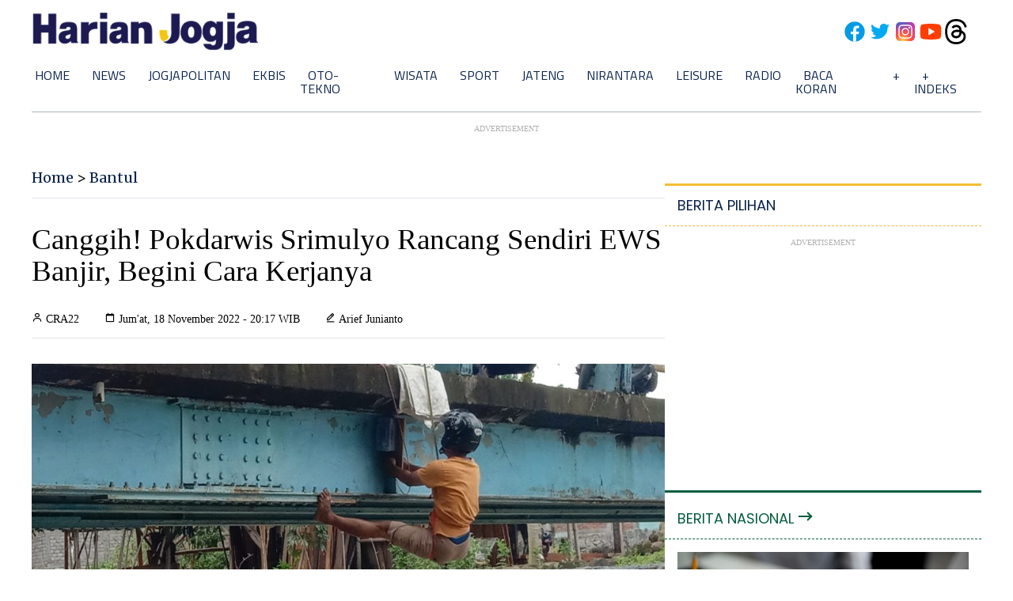

--- FILE ---
content_type: text/html; charset=UTF-8
request_url: https://jogjapolitan.harianjogja.com/read/2022/11/18/511/1118110/canggih-pokdarwis-srimulyo-rancang-sendiri-ews-banjir-begini-cara-kerjanya
body_size: 35074
content:
<!DOCTYPE html>
<html lang="en">

<head>
    <meta charset="UTF-8">
    <meta http-equiv="X-UA-Compatible" content="IE=edge"><script type="text/javascript">(window.NREUM||(NREUM={})).init={privacy:{cookies_enabled:true},ajax:{deny_list:["bam.nr-data.net"]},feature_flags:["soft_nav"],distributed_tracing:{enabled:true}};(window.NREUM||(NREUM={})).loader_config={agentID:"594630716",accountID:"574215",trustKey:"574215",xpid:"UQEDU1dWGwYHU1ZVBwMPXw==",licenseKey:"14c6198cad",applicationID:"577770289",browserID:"594630716"};;/*! For license information please see nr-loader-spa-1.308.0.min.js.LICENSE.txt */
(()=>{var e,t,r={384:(e,t,r)=>{"use strict";r.d(t,{NT:()=>a,US:()=>u,Zm:()=>o,bQ:()=>d,dV:()=>c,pV:()=>l});var n=r(6154),i=r(1863),s=r(1910);const a={beacon:"bam.nr-data.net",errorBeacon:"bam.nr-data.net"};function o(){return n.gm.NREUM||(n.gm.NREUM={}),void 0===n.gm.newrelic&&(n.gm.newrelic=n.gm.NREUM),n.gm.NREUM}function c(){let e=o();return e.o||(e.o={ST:n.gm.setTimeout,SI:n.gm.setImmediate||n.gm.setInterval,CT:n.gm.clearTimeout,XHR:n.gm.XMLHttpRequest,REQ:n.gm.Request,EV:n.gm.Event,PR:n.gm.Promise,MO:n.gm.MutationObserver,FETCH:n.gm.fetch,WS:n.gm.WebSocket},(0,s.i)(...Object.values(e.o))),e}function d(e,t){let r=o();r.initializedAgents??={},t.initializedAt={ms:(0,i.t)(),date:new Date},r.initializedAgents[e]=t}function u(e,t){o()[e]=t}function l(){return function(){let e=o();const t=e.info||{};e.info={beacon:a.beacon,errorBeacon:a.errorBeacon,...t}}(),function(){let e=o();const t=e.init||{};e.init={...t}}(),c(),function(){let e=o();const t=e.loader_config||{};e.loader_config={...t}}(),o()}},782:(e,t,r)=>{"use strict";r.d(t,{T:()=>n});const n=r(860).K7.pageViewTiming},860:(e,t,r)=>{"use strict";r.d(t,{$J:()=>u,K7:()=>c,P3:()=>d,XX:()=>i,Yy:()=>o,df:()=>s,qY:()=>n,v4:()=>a});const n="events",i="jserrors",s="browser/blobs",a="rum",o="browser/logs",c={ajax:"ajax",genericEvents:"generic_events",jserrors:i,logging:"logging",metrics:"metrics",pageAction:"page_action",pageViewEvent:"page_view_event",pageViewTiming:"page_view_timing",sessionReplay:"session_replay",sessionTrace:"session_trace",softNav:"soft_navigations",spa:"spa"},d={[c.pageViewEvent]:1,[c.pageViewTiming]:2,[c.metrics]:3,[c.jserrors]:4,[c.spa]:5,[c.ajax]:6,[c.sessionTrace]:7,[c.softNav]:8,[c.sessionReplay]:9,[c.logging]:10,[c.genericEvents]:11},u={[c.pageViewEvent]:a,[c.pageViewTiming]:n,[c.ajax]:n,[c.spa]:n,[c.softNav]:n,[c.metrics]:i,[c.jserrors]:i,[c.sessionTrace]:s,[c.sessionReplay]:s,[c.logging]:o,[c.genericEvents]:"ins"}},944:(e,t,r)=>{"use strict";r.d(t,{R:()=>i});var n=r(3241);function i(e,t){"function"==typeof console.debug&&(console.debug("New Relic Warning: https://github.com/newrelic/newrelic-browser-agent/blob/main/docs/warning-codes.md#".concat(e),t),(0,n.W)({agentIdentifier:null,drained:null,type:"data",name:"warn",feature:"warn",data:{code:e,secondary:t}}))}},993:(e,t,r)=>{"use strict";r.d(t,{A$:()=>s,ET:()=>a,TZ:()=>o,p_:()=>i});var n=r(860);const i={ERROR:"ERROR",WARN:"WARN",INFO:"INFO",DEBUG:"DEBUG",TRACE:"TRACE"},s={OFF:0,ERROR:1,WARN:2,INFO:3,DEBUG:4,TRACE:5},a="log",o=n.K7.logging},1541:(e,t,r)=>{"use strict";r.d(t,{U:()=>i,f:()=>n});const n={MFE:"MFE",BA:"BA"};function i(e,t){if(2!==t?.harvestEndpointVersion)return{};const r=t.agentRef.runtime.appMetadata.agents[0].entityGuid;return e?{"source.id":e.id,"source.name":e.name,"source.type":e.type,"parent.id":e.parent?.id||r,"parent.type":e.parent?.type||n.BA}:{"entity.guid":r,appId:t.agentRef.info.applicationID}}},1687:(e,t,r)=>{"use strict";r.d(t,{Ak:()=>d,Ze:()=>h,x3:()=>u});var n=r(3241),i=r(7836),s=r(3606),a=r(860),o=r(2646);const c={};function d(e,t){const r={staged:!1,priority:a.P3[t]||0};l(e),c[e].get(t)||c[e].set(t,r)}function u(e,t){e&&c[e]&&(c[e].get(t)&&c[e].delete(t),p(e,t,!1),c[e].size&&f(e))}function l(e){if(!e)throw new Error("agentIdentifier required");c[e]||(c[e]=new Map)}function h(e="",t="feature",r=!1){if(l(e),!e||!c[e].get(t)||r)return p(e,t);c[e].get(t).staged=!0,f(e)}function f(e){const t=Array.from(c[e]);t.every(([e,t])=>t.staged)&&(t.sort((e,t)=>e[1].priority-t[1].priority),t.forEach(([t])=>{c[e].delete(t),p(e,t)}))}function p(e,t,r=!0){const a=e?i.ee.get(e):i.ee,c=s.i.handlers;if(!a.aborted&&a.backlog&&c){if((0,n.W)({agentIdentifier:e,type:"lifecycle",name:"drain",feature:t}),r){const e=a.backlog[t],r=c[t];if(r){for(let t=0;e&&t<e.length;++t)g(e[t],r);Object.entries(r).forEach(([e,t])=>{Object.values(t||{}).forEach(t=>{t[0]?.on&&t[0]?.context()instanceof o.y&&t[0].on(e,t[1])})})}}a.isolatedBacklog||delete c[t],a.backlog[t]=null,a.emit("drain-"+t,[])}}function g(e,t){var r=e[1];Object.values(t[r]||{}).forEach(t=>{var r=e[0];if(t[0]===r){var n=t[1],i=e[3],s=e[2];n.apply(i,s)}})}},1738:(e,t,r)=>{"use strict";r.d(t,{U:()=>f,Y:()=>h});var n=r(3241),i=r(9908),s=r(1863),a=r(944),o=r(5701),c=r(3969),d=r(8362),u=r(860),l=r(4261);function h(e,t,r,s){const h=s||r;!h||h[e]&&h[e]!==d.d.prototype[e]||(h[e]=function(){(0,i.p)(c.xV,["API/"+e+"/called"],void 0,u.K7.metrics,r.ee),(0,n.W)({agentIdentifier:r.agentIdentifier,drained:!!o.B?.[r.agentIdentifier],type:"data",name:"api",feature:l.Pl+e,data:{}});try{return t.apply(this,arguments)}catch(e){(0,a.R)(23,e)}})}function f(e,t,r,n,a){const o=e.info;null===r?delete o.jsAttributes[t]:o.jsAttributes[t]=r,(a||null===r)&&(0,i.p)(l.Pl+n,[(0,s.t)(),t,r],void 0,"session",e.ee)}},1741:(e,t,r)=>{"use strict";r.d(t,{W:()=>s});var n=r(944),i=r(4261);class s{#e(e,...t){if(this[e]!==s.prototype[e])return this[e](...t);(0,n.R)(35,e)}addPageAction(e,t){return this.#e(i.hG,e,t)}register(e){return this.#e(i.eY,e)}recordCustomEvent(e,t){return this.#e(i.fF,e,t)}setPageViewName(e,t){return this.#e(i.Fw,e,t)}setCustomAttribute(e,t,r){return this.#e(i.cD,e,t,r)}noticeError(e,t){return this.#e(i.o5,e,t)}setUserId(e,t=!1){return this.#e(i.Dl,e,t)}setApplicationVersion(e){return this.#e(i.nb,e)}setErrorHandler(e){return this.#e(i.bt,e)}addRelease(e,t){return this.#e(i.k6,e,t)}log(e,t){return this.#e(i.$9,e,t)}start(){return this.#e(i.d3)}finished(e){return this.#e(i.BL,e)}recordReplay(){return this.#e(i.CH)}pauseReplay(){return this.#e(i.Tb)}addToTrace(e){return this.#e(i.U2,e)}setCurrentRouteName(e){return this.#e(i.PA,e)}interaction(e){return this.#e(i.dT,e)}wrapLogger(e,t,r){return this.#e(i.Wb,e,t,r)}measure(e,t){return this.#e(i.V1,e,t)}consent(e){return this.#e(i.Pv,e)}}},1863:(e,t,r)=>{"use strict";function n(){return Math.floor(performance.now())}r.d(t,{t:()=>n})},1910:(e,t,r)=>{"use strict";r.d(t,{i:()=>s});var n=r(944);const i=new Map;function s(...e){return e.every(e=>{if(i.has(e))return i.get(e);const t="function"==typeof e?e.toString():"",r=t.includes("[native code]"),s=t.includes("nrWrapper");return r||s||(0,n.R)(64,e?.name||t),i.set(e,r),r})}},2555:(e,t,r)=>{"use strict";r.d(t,{D:()=>o,f:()=>a});var n=r(384),i=r(8122);const s={beacon:n.NT.beacon,errorBeacon:n.NT.errorBeacon,licenseKey:void 0,applicationID:void 0,sa:void 0,queueTime:void 0,applicationTime:void 0,ttGuid:void 0,user:void 0,account:void 0,product:void 0,extra:void 0,jsAttributes:{},userAttributes:void 0,atts:void 0,transactionName:void 0,tNamePlain:void 0};function a(e){try{return!!e.licenseKey&&!!e.errorBeacon&&!!e.applicationID}catch(e){return!1}}const o=e=>(0,i.a)(e,s)},2614:(e,t,r)=>{"use strict";r.d(t,{BB:()=>a,H3:()=>n,g:()=>d,iL:()=>c,tS:()=>o,uh:()=>i,wk:()=>s});const n="NRBA",i="SESSION",s=144e5,a=18e5,o={STARTED:"session-started",PAUSE:"session-pause",RESET:"session-reset",RESUME:"session-resume",UPDATE:"session-update"},c={SAME_TAB:"same-tab",CROSS_TAB:"cross-tab"},d={OFF:0,FULL:1,ERROR:2}},2646:(e,t,r)=>{"use strict";r.d(t,{y:()=>n});class n{constructor(e){this.contextId=e}}},2843:(e,t,r)=>{"use strict";r.d(t,{G:()=>s,u:()=>i});var n=r(3878);function i(e,t=!1,r,i){(0,n.DD)("visibilitychange",function(){if(t)return void("hidden"===document.visibilityState&&e());e(document.visibilityState)},r,i)}function s(e,t,r){(0,n.sp)("pagehide",e,t,r)}},3241:(e,t,r)=>{"use strict";r.d(t,{W:()=>s});var n=r(6154);const i="newrelic";function s(e={}){try{n.gm.dispatchEvent(new CustomEvent(i,{detail:e}))}catch(e){}}},3304:(e,t,r)=>{"use strict";r.d(t,{A:()=>s});var n=r(7836);const i=()=>{const e=new WeakSet;return(t,r)=>{if("object"==typeof r&&null!==r){if(e.has(r))return;e.add(r)}return r}};function s(e){try{return JSON.stringify(e,i())??""}catch(e){try{n.ee.emit("internal-error",[e])}catch(e){}return""}}},3333:(e,t,r)=>{"use strict";r.d(t,{$v:()=>u,TZ:()=>n,Xh:()=>c,Zp:()=>i,kd:()=>d,mq:()=>o,nf:()=>a,qN:()=>s});const n=r(860).K7.genericEvents,i=["auxclick","click","copy","keydown","paste","scrollend"],s=["focus","blur"],a=4,o=1e3,c=2e3,d=["PageAction","UserAction","BrowserPerformance"],u={RESOURCES:"experimental.resources",REGISTER:"register"}},3434:(e,t,r)=>{"use strict";r.d(t,{Jt:()=>s,YM:()=>d});var n=r(7836),i=r(5607);const s="nr@original:".concat(i.W),a=50;var o=Object.prototype.hasOwnProperty,c=!1;function d(e,t){return e||(e=n.ee),r.inPlace=function(e,t,n,i,s){n||(n="");const a="-"===n.charAt(0);for(let o=0;o<t.length;o++){const c=t[o],d=e[c];l(d)||(e[c]=r(d,a?c+n:n,i,c,s))}},r.flag=s,r;function r(t,r,n,c,d){return l(t)?t:(r||(r=""),nrWrapper[s]=t,function(e,t,r){if(Object.defineProperty&&Object.keys)try{return Object.keys(e).forEach(function(r){Object.defineProperty(t,r,{get:function(){return e[r]},set:function(t){return e[r]=t,t}})}),t}catch(e){u([e],r)}for(var n in e)o.call(e,n)&&(t[n]=e[n])}(t,nrWrapper,e),nrWrapper);function nrWrapper(){var s,o,l,h;let f;try{o=this,s=[...arguments],l="function"==typeof n?n(s,o):n||{}}catch(t){u([t,"",[s,o,c],l],e)}i(r+"start",[s,o,c],l,d);const p=performance.now();let g;try{return h=t.apply(o,s),g=performance.now(),h}catch(e){throw g=performance.now(),i(r+"err",[s,o,e],l,d),f=e,f}finally{const e=g-p,t={start:p,end:g,duration:e,isLongTask:e>=a,methodName:c,thrownError:f};t.isLongTask&&i("long-task",[t,o],l,d),i(r+"end",[s,o,h],l,d)}}}function i(r,n,i,s){if(!c||t){var a=c;c=!0;try{e.emit(r,n,i,t,s)}catch(t){u([t,r,n,i],e)}c=a}}}function u(e,t){t||(t=n.ee);try{t.emit("internal-error",e)}catch(e){}}function l(e){return!(e&&"function"==typeof e&&e.apply&&!e[s])}},3606:(e,t,r)=>{"use strict";r.d(t,{i:()=>s});var n=r(9908);s.on=a;var i=s.handlers={};function s(e,t,r,s){a(s||n.d,i,e,t,r)}function a(e,t,r,i,s){s||(s="feature"),e||(e=n.d);var a=t[s]=t[s]||{};(a[r]=a[r]||[]).push([e,i])}},3738:(e,t,r)=>{"use strict";r.d(t,{He:()=>i,Kp:()=>o,Lc:()=>d,Rz:()=>u,TZ:()=>n,bD:()=>s,d3:()=>a,jx:()=>l,sl:()=>h,uP:()=>c});const n=r(860).K7.sessionTrace,i="bstResource",s="resource",a="-start",o="-end",c="fn"+a,d="fn"+o,u="pushState",l=1e3,h=3e4},3785:(e,t,r)=>{"use strict";r.d(t,{R:()=>c,b:()=>d});var n=r(9908),i=r(1863),s=r(860),a=r(3969),o=r(993);function c(e,t,r={},c=o.p_.INFO,d=!0,u,l=(0,i.t)()){(0,n.p)(a.xV,["API/logging/".concat(c.toLowerCase(),"/called")],void 0,s.K7.metrics,e),(0,n.p)(o.ET,[l,t,r,c,d,u],void 0,s.K7.logging,e)}function d(e){return"string"==typeof e&&Object.values(o.p_).some(t=>t===e.toUpperCase().trim())}},3878:(e,t,r)=>{"use strict";function n(e,t){return{capture:e,passive:!1,signal:t}}function i(e,t,r=!1,i){window.addEventListener(e,t,n(r,i))}function s(e,t,r=!1,i){document.addEventListener(e,t,n(r,i))}r.d(t,{DD:()=>s,jT:()=>n,sp:()=>i})},3962:(e,t,r)=>{"use strict";r.d(t,{AM:()=>a,O2:()=>l,OV:()=>s,Qu:()=>h,TZ:()=>c,ih:()=>f,pP:()=>o,t1:()=>u,tC:()=>i,wD:()=>d});var n=r(860);const i=["click","keydown","submit"],s="popstate",a="api",o="initialPageLoad",c=n.K7.softNav,d=5e3,u=500,l={INITIAL_PAGE_LOAD:"",ROUTE_CHANGE:1,UNSPECIFIED:2},h={INTERACTION:1,AJAX:2,CUSTOM_END:3,CUSTOM_TRACER:4},f={IP:"in progress",PF:"pending finish",FIN:"finished",CAN:"cancelled"}},3969:(e,t,r)=>{"use strict";r.d(t,{TZ:()=>n,XG:()=>o,rs:()=>i,xV:()=>a,z_:()=>s});const n=r(860).K7.metrics,i="sm",s="cm",a="storeSupportabilityMetrics",o="storeEventMetrics"},4234:(e,t,r)=>{"use strict";r.d(t,{W:()=>s});var n=r(7836),i=r(1687);class s{constructor(e,t){this.agentIdentifier=e,this.ee=n.ee.get(e),this.featureName=t,this.blocked=!1}deregisterDrain(){(0,i.x3)(this.agentIdentifier,this.featureName)}}},4261:(e,t,r)=>{"use strict";r.d(t,{$9:()=>u,BL:()=>c,CH:()=>p,Dl:()=>R,Fw:()=>w,PA:()=>v,Pl:()=>n,Pv:()=>A,Tb:()=>h,U2:()=>a,V1:()=>E,Wb:()=>T,bt:()=>y,cD:()=>b,d3:()=>x,dT:()=>d,eY:()=>g,fF:()=>f,hG:()=>s,hw:()=>i,k6:()=>o,nb:()=>m,o5:()=>l});const n="api-",i=n+"ixn-",s="addPageAction",a="addToTrace",o="addRelease",c="finished",d="interaction",u="log",l="noticeError",h="pauseReplay",f="recordCustomEvent",p="recordReplay",g="register",m="setApplicationVersion",v="setCurrentRouteName",b="setCustomAttribute",y="setErrorHandler",w="setPageViewName",R="setUserId",x="start",T="wrapLogger",E="measure",A="consent"},5205:(e,t,r)=>{"use strict";r.d(t,{j:()=>S});var n=r(384),i=r(1741);var s=r(2555),a=r(3333);const o=e=>{if(!e||"string"!=typeof e)return!1;try{document.createDocumentFragment().querySelector(e)}catch{return!1}return!0};var c=r(2614),d=r(944),u=r(8122);const l="[data-nr-mask]",h=e=>(0,u.a)(e,(()=>{const e={feature_flags:[],experimental:{allow_registered_children:!1,resources:!1},mask_selector:"*",block_selector:"[data-nr-block]",mask_input_options:{color:!1,date:!1,"datetime-local":!1,email:!1,month:!1,number:!1,range:!1,search:!1,tel:!1,text:!1,time:!1,url:!1,week:!1,textarea:!1,select:!1,password:!0}};return{ajax:{deny_list:void 0,block_internal:!0,enabled:!0,autoStart:!0},api:{get allow_registered_children(){return e.feature_flags.includes(a.$v.REGISTER)||e.experimental.allow_registered_children},set allow_registered_children(t){e.experimental.allow_registered_children=t},duplicate_registered_data:!1},browser_consent_mode:{enabled:!1},distributed_tracing:{enabled:void 0,exclude_newrelic_header:void 0,cors_use_newrelic_header:void 0,cors_use_tracecontext_headers:void 0,allowed_origins:void 0},get feature_flags(){return e.feature_flags},set feature_flags(t){e.feature_flags=t},generic_events:{enabled:!0,autoStart:!0},harvest:{interval:30},jserrors:{enabled:!0,autoStart:!0},logging:{enabled:!0,autoStart:!0},metrics:{enabled:!0,autoStart:!0},obfuscate:void 0,page_action:{enabled:!0},page_view_event:{enabled:!0,autoStart:!0},page_view_timing:{enabled:!0,autoStart:!0},performance:{capture_marks:!1,capture_measures:!1,capture_detail:!0,resources:{get enabled(){return e.feature_flags.includes(a.$v.RESOURCES)||e.experimental.resources},set enabled(t){e.experimental.resources=t},asset_types:[],first_party_domains:[],ignore_newrelic:!0}},privacy:{cookies_enabled:!0},proxy:{assets:void 0,beacon:void 0},session:{expiresMs:c.wk,inactiveMs:c.BB},session_replay:{autoStart:!0,enabled:!1,preload:!1,sampling_rate:10,error_sampling_rate:100,collect_fonts:!1,inline_images:!1,fix_stylesheets:!0,mask_all_inputs:!0,get mask_text_selector(){return e.mask_selector},set mask_text_selector(t){o(t)?e.mask_selector="".concat(t,",").concat(l):""===t||null===t?e.mask_selector=l:(0,d.R)(5,t)},get block_class(){return"nr-block"},get ignore_class(){return"nr-ignore"},get mask_text_class(){return"nr-mask"},get block_selector(){return e.block_selector},set block_selector(t){o(t)?e.block_selector+=",".concat(t):""!==t&&(0,d.R)(6,t)},get mask_input_options(){return e.mask_input_options},set mask_input_options(t){t&&"object"==typeof t?e.mask_input_options={...t,password:!0}:(0,d.R)(7,t)}},session_trace:{enabled:!0,autoStart:!0},soft_navigations:{enabled:!0,autoStart:!0},spa:{enabled:!0,autoStart:!0},ssl:void 0,user_actions:{enabled:!0,elementAttributes:["id","className","tagName","type"]}}})());var f=r(6154),p=r(9324);let g=0;const m={buildEnv:p.F3,distMethod:p.Xs,version:p.xv,originTime:f.WN},v={consented:!1},b={appMetadata:{},get consented(){return this.session?.state?.consent||v.consented},set consented(e){v.consented=e},customTransaction:void 0,denyList:void 0,disabled:!1,harvester:void 0,isolatedBacklog:!1,isRecording:!1,loaderType:void 0,maxBytes:3e4,obfuscator:void 0,onerror:void 0,ptid:void 0,releaseIds:{},session:void 0,timeKeeper:void 0,registeredEntities:[],jsAttributesMetadata:{bytes:0},get harvestCount(){return++g}},y=e=>{const t=(0,u.a)(e,b),r=Object.keys(m).reduce((e,t)=>(e[t]={value:m[t],writable:!1,configurable:!0,enumerable:!0},e),{});return Object.defineProperties(t,r)};var w=r(5701);const R=e=>{const t=e.startsWith("http");e+="/",r.p=t?e:"https://"+e};var x=r(7836),T=r(3241);const E={accountID:void 0,trustKey:void 0,agentID:void 0,licenseKey:void 0,applicationID:void 0,xpid:void 0},A=e=>(0,u.a)(e,E),_=new Set;function S(e,t={},r,a){let{init:o,info:c,loader_config:d,runtime:u={},exposed:l=!0}=t;if(!c){const e=(0,n.pV)();o=e.init,c=e.info,d=e.loader_config}e.init=h(o||{}),e.loader_config=A(d||{}),c.jsAttributes??={},f.bv&&(c.jsAttributes.isWorker=!0),e.info=(0,s.D)(c);const p=e.init,g=[c.beacon,c.errorBeacon];_.has(e.agentIdentifier)||(p.proxy.assets&&(R(p.proxy.assets),g.push(p.proxy.assets)),p.proxy.beacon&&g.push(p.proxy.beacon),e.beacons=[...g],function(e){const t=(0,n.pV)();Object.getOwnPropertyNames(i.W.prototype).forEach(r=>{const n=i.W.prototype[r];if("function"!=typeof n||"constructor"===n)return;let s=t[r];e[r]&&!1!==e.exposed&&"micro-agent"!==e.runtime?.loaderType&&(t[r]=(...t)=>{const n=e[r](...t);return s?s(...t):n})})}(e),(0,n.US)("activatedFeatures",w.B)),u.denyList=[...p.ajax.deny_list||[],...p.ajax.block_internal?g:[]],u.ptid=e.agentIdentifier,u.loaderType=r,e.runtime=y(u),_.has(e.agentIdentifier)||(e.ee=x.ee.get(e.agentIdentifier),e.exposed=l,(0,T.W)({agentIdentifier:e.agentIdentifier,drained:!!w.B?.[e.agentIdentifier],type:"lifecycle",name:"initialize",feature:void 0,data:e.config})),_.add(e.agentIdentifier)}},5270:(e,t,r)=>{"use strict";r.d(t,{Aw:()=>a,SR:()=>s,rF:()=>o});var n=r(384),i=r(7767);function s(e){return!!(0,n.dV)().o.MO&&(0,i.V)(e)&&!0===e?.session_trace.enabled}function a(e){return!0===e?.session_replay.preload&&s(e)}function o(e,t){try{if("string"==typeof t?.type){if("password"===t.type.toLowerCase())return"*".repeat(e?.length||0);if(void 0!==t?.dataset?.nrUnmask||t?.classList?.contains("nr-unmask"))return e}}catch(e){}return"string"==typeof e?e.replace(/[\S]/g,"*"):"*".repeat(e?.length||0)}},5289:(e,t,r)=>{"use strict";r.d(t,{GG:()=>a,Qr:()=>c,sB:()=>o});var n=r(3878),i=r(6389);function s(){return"undefined"==typeof document||"complete"===document.readyState}function a(e,t){if(s())return e();const r=(0,i.J)(e),a=setInterval(()=>{s()&&(clearInterval(a),r())},500);(0,n.sp)("load",r,t)}function o(e){if(s())return e();(0,n.DD)("DOMContentLoaded",e)}function c(e){if(s())return e();(0,n.sp)("popstate",e)}},5607:(e,t,r)=>{"use strict";r.d(t,{W:()=>n});const n=(0,r(9566).bz)()},5701:(e,t,r)=>{"use strict";r.d(t,{B:()=>s,t:()=>a});var n=r(3241);const i=new Set,s={};function a(e,t){const r=t.agentIdentifier;s[r]??={},e&&"object"==typeof e&&(i.has(r)||(t.ee.emit("rumresp",[e]),s[r]=e,i.add(r),(0,n.W)({agentIdentifier:r,loaded:!0,drained:!0,type:"lifecycle",name:"load",feature:void 0,data:e})))}},6154:(e,t,r)=>{"use strict";r.d(t,{OF:()=>d,RI:()=>i,WN:()=>h,bv:()=>s,eN:()=>f,gm:()=>a,lR:()=>l,m:()=>c,mw:()=>o,sb:()=>u});var n=r(1863);const i="undefined"!=typeof window&&!!window.document,s="undefined"!=typeof WorkerGlobalScope&&("undefined"!=typeof self&&self instanceof WorkerGlobalScope&&self.navigator instanceof WorkerNavigator||"undefined"!=typeof globalThis&&globalThis instanceof WorkerGlobalScope&&globalThis.navigator instanceof WorkerNavigator),a=i?window:"undefined"!=typeof WorkerGlobalScope&&("undefined"!=typeof self&&self instanceof WorkerGlobalScope&&self||"undefined"!=typeof globalThis&&globalThis instanceof WorkerGlobalScope&&globalThis),o=Boolean("hidden"===a?.document?.visibilityState),c=""+a?.location,d=/iPad|iPhone|iPod/.test(a.navigator?.userAgent),u=d&&"undefined"==typeof SharedWorker,l=(()=>{const e=a.navigator?.userAgent?.match(/Firefox[/\s](\d+\.\d+)/);return Array.isArray(e)&&e.length>=2?+e[1]:0})(),h=Date.now()-(0,n.t)(),f=()=>"undefined"!=typeof PerformanceNavigationTiming&&a?.performance?.getEntriesByType("navigation")?.[0]?.responseStart},6344:(e,t,r)=>{"use strict";r.d(t,{BB:()=>u,Qb:()=>l,TZ:()=>i,Ug:()=>a,Vh:()=>s,_s:()=>o,bc:()=>d,yP:()=>c});var n=r(2614);const i=r(860).K7.sessionReplay,s="errorDuringReplay",a=.12,o={DomContentLoaded:0,Load:1,FullSnapshot:2,IncrementalSnapshot:3,Meta:4,Custom:5},c={[n.g.ERROR]:15e3,[n.g.FULL]:3e5,[n.g.OFF]:0},d={RESET:{message:"Session was reset",sm:"Reset"},IMPORT:{message:"Recorder failed to import",sm:"Import"},TOO_MANY:{message:"429: Too Many Requests",sm:"Too-Many"},TOO_BIG:{message:"Payload was too large",sm:"Too-Big"},CROSS_TAB:{message:"Session Entity was set to OFF on another tab",sm:"Cross-Tab"},ENTITLEMENTS:{message:"Session Replay is not allowed and will not be started",sm:"Entitlement"}},u=5e3,l={API:"api",RESUME:"resume",SWITCH_TO_FULL:"switchToFull",INITIALIZE:"initialize",PRELOAD:"preload"}},6389:(e,t,r)=>{"use strict";function n(e,t=500,r={}){const n=r?.leading||!1;let i;return(...r)=>{n&&void 0===i&&(e.apply(this,r),i=setTimeout(()=>{i=clearTimeout(i)},t)),n||(clearTimeout(i),i=setTimeout(()=>{e.apply(this,r)},t))}}function i(e){let t=!1;return(...r)=>{t||(t=!0,e.apply(this,r))}}r.d(t,{J:()=>i,s:()=>n})},6630:(e,t,r)=>{"use strict";r.d(t,{T:()=>n});const n=r(860).K7.pageViewEvent},6774:(e,t,r)=>{"use strict";r.d(t,{T:()=>n});const n=r(860).K7.jserrors},7295:(e,t,r)=>{"use strict";r.d(t,{Xv:()=>a,gX:()=>i,iW:()=>s});var n=[];function i(e){if(!e||s(e))return!1;if(0===n.length)return!0;if("*"===n[0].hostname)return!1;for(var t=0;t<n.length;t++){var r=n[t];if(r.hostname.test(e.hostname)&&r.pathname.test(e.pathname))return!1}return!0}function s(e){return void 0===e.hostname}function a(e){if(n=[],e&&e.length)for(var t=0;t<e.length;t++){let r=e[t];if(!r)continue;if("*"===r)return void(n=[{hostname:"*"}]);0===r.indexOf("http://")?r=r.substring(7):0===r.indexOf("https://")&&(r=r.substring(8));const i=r.indexOf("/");let s,a;i>0?(s=r.substring(0,i),a=r.substring(i)):(s=r,a="*");let[c]=s.split(":");n.push({hostname:o(c),pathname:o(a,!0)})}}function o(e,t=!1){const r=e.replace(/[.+?^${}()|[\]\\]/g,e=>"\\"+e).replace(/\*/g,".*?");return new RegExp((t?"^":"")+r+"$")}},7485:(e,t,r)=>{"use strict";r.d(t,{D:()=>i});var n=r(6154);function i(e){if(0===(e||"").indexOf("data:"))return{protocol:"data"};try{const t=new URL(e,location.href),r={port:t.port,hostname:t.hostname,pathname:t.pathname,search:t.search,protocol:t.protocol.slice(0,t.protocol.indexOf(":")),sameOrigin:t.protocol===n.gm?.location?.protocol&&t.host===n.gm?.location?.host};return r.port&&""!==r.port||("http:"===t.protocol&&(r.port="80"),"https:"===t.protocol&&(r.port="443")),r.pathname&&""!==r.pathname?r.pathname.startsWith("/")||(r.pathname="/".concat(r.pathname)):r.pathname="/",r}catch(e){return{}}}},7699:(e,t,r)=>{"use strict";r.d(t,{It:()=>s,KC:()=>o,No:()=>i,qh:()=>a});var n=r(860);const i=16e3,s=1e6,a="SESSION_ERROR",o={[n.K7.logging]:!0,[n.K7.genericEvents]:!1,[n.K7.jserrors]:!1,[n.K7.ajax]:!1}},7767:(e,t,r)=>{"use strict";r.d(t,{V:()=>i});var n=r(6154);const i=e=>n.RI&&!0===e?.privacy.cookies_enabled},7836:(e,t,r)=>{"use strict";r.d(t,{P:()=>o,ee:()=>c});var n=r(384),i=r(8990),s=r(2646),a=r(5607);const o="nr@context:".concat(a.W),c=function e(t,r){var n={},a={},u={},l=!1;try{l=16===r.length&&d.initializedAgents?.[r]?.runtime.isolatedBacklog}catch(e){}var h={on:p,addEventListener:p,removeEventListener:function(e,t){var r=n[e];if(!r)return;for(var i=0;i<r.length;i++)r[i]===t&&r.splice(i,1)},emit:function(e,r,n,i,s){!1!==s&&(s=!0);if(c.aborted&&!i)return;t&&s&&t.emit(e,r,n);var o=f(n);g(e).forEach(e=>{e.apply(o,r)});var d=v()[a[e]];d&&d.push([h,e,r,o]);return o},get:m,listeners:g,context:f,buffer:function(e,t){const r=v();if(t=t||"feature",h.aborted)return;Object.entries(e||{}).forEach(([e,n])=>{a[n]=t,t in r||(r[t]=[])})},abort:function(){h._aborted=!0,Object.keys(h.backlog).forEach(e=>{delete h.backlog[e]})},isBuffering:function(e){return!!v()[a[e]]},debugId:r,backlog:l?{}:t&&"object"==typeof t.backlog?t.backlog:{},isolatedBacklog:l};return Object.defineProperty(h,"aborted",{get:()=>{let e=h._aborted||!1;return e||(t&&(e=t.aborted),e)}}),h;function f(e){return e&&e instanceof s.y?e:e?(0,i.I)(e,o,()=>new s.y(o)):new s.y(o)}function p(e,t){n[e]=g(e).concat(t)}function g(e){return n[e]||[]}function m(t){return u[t]=u[t]||e(h,t)}function v(){return h.backlog}}(void 0,"globalEE"),d=(0,n.Zm)();d.ee||(d.ee=c)},8122:(e,t,r)=>{"use strict";r.d(t,{a:()=>i});var n=r(944);function i(e,t){try{if(!e||"object"!=typeof e)return(0,n.R)(3);if(!t||"object"!=typeof t)return(0,n.R)(4);const r=Object.create(Object.getPrototypeOf(t),Object.getOwnPropertyDescriptors(t)),s=0===Object.keys(r).length?e:r;for(let a in s)if(void 0!==e[a])try{if(null===e[a]){r[a]=null;continue}Array.isArray(e[a])&&Array.isArray(t[a])?r[a]=Array.from(new Set([...e[a],...t[a]])):"object"==typeof e[a]&&"object"==typeof t[a]?r[a]=i(e[a],t[a]):r[a]=e[a]}catch(e){r[a]||(0,n.R)(1,e)}return r}catch(e){(0,n.R)(2,e)}}},8139:(e,t,r)=>{"use strict";r.d(t,{u:()=>h});var n=r(7836),i=r(3434),s=r(8990),a=r(6154);const o={},c=a.gm.XMLHttpRequest,d="addEventListener",u="removeEventListener",l="nr@wrapped:".concat(n.P);function h(e){var t=function(e){return(e||n.ee).get("events")}(e);if(o[t.debugId]++)return t;o[t.debugId]=1;var r=(0,i.YM)(t,!0);function h(e){r.inPlace(e,[d,u],"-",p)}function p(e,t){return e[1]}return"getPrototypeOf"in Object&&(a.RI&&f(document,h),c&&f(c.prototype,h),f(a.gm,h)),t.on(d+"-start",function(e,t){var n=e[1];if(null!==n&&("function"==typeof n||"object"==typeof n)&&"newrelic"!==e[0]){var i=(0,s.I)(n,l,function(){var e={object:function(){if("function"!=typeof n.handleEvent)return;return n.handleEvent.apply(n,arguments)},function:n}[typeof n];return e?r(e,"fn-",null,e.name||"anonymous"):n});this.wrapped=e[1]=i}}),t.on(u+"-start",function(e){e[1]=this.wrapped||e[1]}),t}function f(e,t,...r){let n=e;for(;"object"==typeof n&&!Object.prototype.hasOwnProperty.call(n,d);)n=Object.getPrototypeOf(n);n&&t(n,...r)}},8362:(e,t,r)=>{"use strict";r.d(t,{d:()=>s});var n=r(9566),i=r(1741);class s extends i.W{agentIdentifier=(0,n.LA)(16)}},8374:(e,t,r)=>{r.nc=(()=>{try{return document?.currentScript?.nonce}catch(e){}return""})()},8990:(e,t,r)=>{"use strict";r.d(t,{I:()=>i});var n=Object.prototype.hasOwnProperty;function i(e,t,r){if(n.call(e,t))return e[t];var i=r();if(Object.defineProperty&&Object.keys)try{return Object.defineProperty(e,t,{value:i,writable:!0,enumerable:!1}),i}catch(e){}return e[t]=i,i}},9119:(e,t,r)=>{"use strict";r.d(t,{L:()=>s});var n=/([^?#]*)[^#]*(#[^?]*|$).*/,i=/([^?#]*)().*/;function s(e,t){return e?e.replace(t?n:i,"$1$2"):e}},9300:(e,t,r)=>{"use strict";r.d(t,{T:()=>n});const n=r(860).K7.ajax},9324:(e,t,r)=>{"use strict";r.d(t,{AJ:()=>a,F3:()=>i,Xs:()=>s,Yq:()=>o,xv:()=>n});const n="1.308.0",i="PROD",s="CDN",a="@newrelic/rrweb",o="1.0.1"},9566:(e,t,r)=>{"use strict";r.d(t,{LA:()=>o,ZF:()=>c,bz:()=>a,el:()=>d});var n=r(6154);const i="xxxxxxxx-xxxx-4xxx-yxxx-xxxxxxxxxxxx";function s(e,t){return e?15&e[t]:16*Math.random()|0}function a(){const e=n.gm?.crypto||n.gm?.msCrypto;let t,r=0;return e&&e.getRandomValues&&(t=e.getRandomValues(new Uint8Array(30))),i.split("").map(e=>"x"===e?s(t,r++).toString(16):"y"===e?(3&s()|8).toString(16):e).join("")}function o(e){const t=n.gm?.crypto||n.gm?.msCrypto;let r,i=0;t&&t.getRandomValues&&(r=t.getRandomValues(new Uint8Array(e)));const a=[];for(var o=0;o<e;o++)a.push(s(r,i++).toString(16));return a.join("")}function c(){return o(16)}function d(){return o(32)}},9908:(e,t,r)=>{"use strict";r.d(t,{d:()=>n,p:()=>i});var n=r(7836).ee.get("handle");function i(e,t,r,i,s){s?(s.buffer([e],i),s.emit(e,t,r)):(n.buffer([e],i),n.emit(e,t,r))}}},n={};function i(e){var t=n[e];if(void 0!==t)return t.exports;var s=n[e]={exports:{}};return r[e](s,s.exports,i),s.exports}i.m=r,i.d=(e,t)=>{for(var r in t)i.o(t,r)&&!i.o(e,r)&&Object.defineProperty(e,r,{enumerable:!0,get:t[r]})},i.f={},i.e=e=>Promise.all(Object.keys(i.f).reduce((t,r)=>(i.f[r](e,t),t),[])),i.u=e=>({212:"nr-spa-compressor",249:"nr-spa-recorder",478:"nr-spa"}[e]+"-1.308.0.min.js"),i.o=(e,t)=>Object.prototype.hasOwnProperty.call(e,t),e={},t="NRBA-1.308.0.PROD:",i.l=(r,n,s,a)=>{if(e[r])e[r].push(n);else{var o,c;if(void 0!==s)for(var d=document.getElementsByTagName("script"),u=0;u<d.length;u++){var l=d[u];if(l.getAttribute("src")==r||l.getAttribute("data-webpack")==t+s){o=l;break}}if(!o){c=!0;var h={478:"sha512-RSfSVnmHk59T/uIPbdSE0LPeqcEdF4/+XhfJdBuccH5rYMOEZDhFdtnh6X6nJk7hGpzHd9Ujhsy7lZEz/ORYCQ==",249:"sha512-ehJXhmntm85NSqW4MkhfQqmeKFulra3klDyY0OPDUE+sQ3GokHlPh1pmAzuNy//3j4ac6lzIbmXLvGQBMYmrkg==",212:"sha512-B9h4CR46ndKRgMBcK+j67uSR2RCnJfGefU+A7FrgR/k42ovXy5x/MAVFiSvFxuVeEk/pNLgvYGMp1cBSK/G6Fg=="};(o=document.createElement("script")).charset="utf-8",i.nc&&o.setAttribute("nonce",i.nc),o.setAttribute("data-webpack",t+s),o.src=r,0!==o.src.indexOf(window.location.origin+"/")&&(o.crossOrigin="anonymous"),h[a]&&(o.integrity=h[a])}e[r]=[n];var f=(t,n)=>{o.onerror=o.onload=null,clearTimeout(p);var i=e[r];if(delete e[r],o.parentNode&&o.parentNode.removeChild(o),i&&i.forEach(e=>e(n)),t)return t(n)},p=setTimeout(f.bind(null,void 0,{type:"timeout",target:o}),12e4);o.onerror=f.bind(null,o.onerror),o.onload=f.bind(null,o.onload),c&&document.head.appendChild(o)}},i.r=e=>{"undefined"!=typeof Symbol&&Symbol.toStringTag&&Object.defineProperty(e,Symbol.toStringTag,{value:"Module"}),Object.defineProperty(e,"__esModule",{value:!0})},i.p="https://js-agent.newrelic.com/",(()=>{var e={38:0,788:0};i.f.j=(t,r)=>{var n=i.o(e,t)?e[t]:void 0;if(0!==n)if(n)r.push(n[2]);else{var s=new Promise((r,i)=>n=e[t]=[r,i]);r.push(n[2]=s);var a=i.p+i.u(t),o=new Error;i.l(a,r=>{if(i.o(e,t)&&(0!==(n=e[t])&&(e[t]=void 0),n)){var s=r&&("load"===r.type?"missing":r.type),a=r&&r.target&&r.target.src;o.message="Loading chunk "+t+" failed: ("+s+": "+a+")",o.name="ChunkLoadError",o.type=s,o.request=a,n[1](o)}},"chunk-"+t,t)}};var t=(t,r)=>{var n,s,[a,o,c]=r,d=0;if(a.some(t=>0!==e[t])){for(n in o)i.o(o,n)&&(i.m[n]=o[n]);if(c)c(i)}for(t&&t(r);d<a.length;d++)s=a[d],i.o(e,s)&&e[s]&&e[s][0](),e[s]=0},r=self["webpackChunk:NRBA-1.308.0.PROD"]=self["webpackChunk:NRBA-1.308.0.PROD"]||[];r.forEach(t.bind(null,0)),r.push=t.bind(null,r.push.bind(r))})(),(()=>{"use strict";i(8374);var e=i(8362),t=i(860);const r=Object.values(t.K7);var n=i(5205);var s=i(9908),a=i(1863),o=i(4261),c=i(1738);var d=i(1687),u=i(4234),l=i(5289),h=i(6154),f=i(944),p=i(5270),g=i(7767),m=i(6389),v=i(7699);class b extends u.W{constructor(e,t){super(e.agentIdentifier,t),this.agentRef=e,this.abortHandler=void 0,this.featAggregate=void 0,this.loadedSuccessfully=void 0,this.onAggregateImported=new Promise(e=>{this.loadedSuccessfully=e}),this.deferred=Promise.resolve(),!1===e.init[this.featureName].autoStart?this.deferred=new Promise((t,r)=>{this.ee.on("manual-start-all",(0,m.J)(()=>{(0,d.Ak)(e.agentIdentifier,this.featureName),t()}))}):(0,d.Ak)(e.agentIdentifier,t)}importAggregator(e,t,r={}){if(this.featAggregate)return;const n=async()=>{let n;await this.deferred;try{if((0,g.V)(e.init)){const{setupAgentSession:t}=await i.e(478).then(i.bind(i,8766));n=t(e)}}catch(e){(0,f.R)(20,e),this.ee.emit("internal-error",[e]),(0,s.p)(v.qh,[e],void 0,this.featureName,this.ee)}try{if(!this.#t(this.featureName,n,e.init))return(0,d.Ze)(this.agentIdentifier,this.featureName),void this.loadedSuccessfully(!1);const{Aggregate:i}=await t();this.featAggregate=new i(e,r),e.runtime.harvester.initializedAggregates.push(this.featAggregate),this.loadedSuccessfully(!0)}catch(e){(0,f.R)(34,e),this.abortHandler?.(),(0,d.Ze)(this.agentIdentifier,this.featureName,!0),this.loadedSuccessfully(!1),this.ee&&this.ee.abort()}};h.RI?(0,l.GG)(()=>n(),!0):n()}#t(e,r,n){if(this.blocked)return!1;switch(e){case t.K7.sessionReplay:return(0,p.SR)(n)&&!!r;case t.K7.sessionTrace:return!!r;default:return!0}}}var y=i(6630),w=i(2614),R=i(3241);class x extends b{static featureName=y.T;constructor(e){var t;super(e,y.T),this.setupInspectionEvents(e.agentIdentifier),t=e,(0,c.Y)(o.Fw,function(e,r){"string"==typeof e&&("/"!==e.charAt(0)&&(e="/"+e),t.runtime.customTransaction=(r||"http://custom.transaction")+e,(0,s.p)(o.Pl+o.Fw,[(0,a.t)()],void 0,void 0,t.ee))},t),this.importAggregator(e,()=>i.e(478).then(i.bind(i,2467)))}setupInspectionEvents(e){const t=(t,r)=>{t&&(0,R.W)({agentIdentifier:e,timeStamp:t.timeStamp,loaded:"complete"===t.target.readyState,type:"window",name:r,data:t.target.location+""})};(0,l.sB)(e=>{t(e,"DOMContentLoaded")}),(0,l.GG)(e=>{t(e,"load")}),(0,l.Qr)(e=>{t(e,"navigate")}),this.ee.on(w.tS.UPDATE,(t,r)=>{(0,R.W)({agentIdentifier:e,type:"lifecycle",name:"session",data:r})})}}var T=i(384);class E extends e.d{constructor(e){var t;(super(),h.gm)?(this.features={},(0,T.bQ)(this.agentIdentifier,this),this.desiredFeatures=new Set(e.features||[]),this.desiredFeatures.add(x),(0,n.j)(this,e,e.loaderType||"agent"),t=this,(0,c.Y)(o.cD,function(e,r,n=!1){if("string"==typeof e){if(["string","number","boolean"].includes(typeof r)||null===r)return(0,c.U)(t,e,r,o.cD,n);(0,f.R)(40,typeof r)}else(0,f.R)(39,typeof e)},t),function(e){(0,c.Y)(o.Dl,function(t,r=!1){if("string"!=typeof t&&null!==t)return void(0,f.R)(41,typeof t);const n=e.info.jsAttributes["enduser.id"];r&&null!=n&&n!==t?(0,s.p)(o.Pl+"setUserIdAndResetSession",[t],void 0,"session",e.ee):(0,c.U)(e,"enduser.id",t,o.Dl,!0)},e)}(this),function(e){(0,c.Y)(o.nb,function(t){if("string"==typeof t||null===t)return(0,c.U)(e,"application.version",t,o.nb,!1);(0,f.R)(42,typeof t)},e)}(this),function(e){(0,c.Y)(o.d3,function(){e.ee.emit("manual-start-all")},e)}(this),function(e){(0,c.Y)(o.Pv,function(t=!0){if("boolean"==typeof t){if((0,s.p)(o.Pl+o.Pv,[t],void 0,"session",e.ee),e.runtime.consented=t,t){const t=e.features.page_view_event;t.onAggregateImported.then(e=>{const r=t.featAggregate;e&&!r.sentRum&&r.sendRum()})}}else(0,f.R)(65,typeof t)},e)}(this),this.run()):(0,f.R)(21)}get config(){return{info:this.info,init:this.init,loader_config:this.loader_config,runtime:this.runtime}}get api(){return this}run(){try{const e=function(e){const t={};return r.forEach(r=>{t[r]=!!e[r]?.enabled}),t}(this.init),n=[...this.desiredFeatures];n.sort((e,r)=>t.P3[e.featureName]-t.P3[r.featureName]),n.forEach(r=>{if(!e[r.featureName]&&r.featureName!==t.K7.pageViewEvent)return;if(r.featureName===t.K7.spa)return void(0,f.R)(67);const n=function(e){switch(e){case t.K7.ajax:return[t.K7.jserrors];case t.K7.sessionTrace:return[t.K7.ajax,t.K7.pageViewEvent];case t.K7.sessionReplay:return[t.K7.sessionTrace];case t.K7.pageViewTiming:return[t.K7.pageViewEvent];default:return[]}}(r.featureName).filter(e=>!(e in this.features));n.length>0&&(0,f.R)(36,{targetFeature:r.featureName,missingDependencies:n}),this.features[r.featureName]=new r(this)})}catch(e){(0,f.R)(22,e);for(const e in this.features)this.features[e].abortHandler?.();const t=(0,T.Zm)();delete t.initializedAgents[this.agentIdentifier]?.features,delete this.sharedAggregator;return t.ee.get(this.agentIdentifier).abort(),!1}}}var A=i(2843),_=i(782);class S extends b{static featureName=_.T;constructor(e){super(e,_.T),h.RI&&((0,A.u)(()=>(0,s.p)("docHidden",[(0,a.t)()],void 0,_.T,this.ee),!0),(0,A.G)(()=>(0,s.p)("winPagehide",[(0,a.t)()],void 0,_.T,this.ee)),this.importAggregator(e,()=>i.e(478).then(i.bind(i,9917))))}}var O=i(3969);class I extends b{static featureName=O.TZ;constructor(e){super(e,O.TZ),h.RI&&document.addEventListener("securitypolicyviolation",e=>{(0,s.p)(O.xV,["Generic/CSPViolation/Detected"],void 0,this.featureName,this.ee)}),this.importAggregator(e,()=>i.e(478).then(i.bind(i,6555)))}}var N=i(6774),P=i(3878),k=i(3304);class D{constructor(e,t,r,n,i){this.name="UncaughtError",this.message="string"==typeof e?e:(0,k.A)(e),this.sourceURL=t,this.line=r,this.column=n,this.__newrelic=i}}function C(e){return M(e)?e:new D(void 0!==e?.message?e.message:e,e?.filename||e?.sourceURL,e?.lineno||e?.line,e?.colno||e?.col,e?.__newrelic,e?.cause)}function j(e){const t="Unhandled Promise Rejection: ";if(!e?.reason)return;if(M(e.reason)){try{e.reason.message.startsWith(t)||(e.reason.message=t+e.reason.message)}catch(e){}return C(e.reason)}const r=C(e.reason);return(r.message||"").startsWith(t)||(r.message=t+r.message),r}function L(e){if(e.error instanceof SyntaxError&&!/:\d+$/.test(e.error.stack?.trim())){const t=new D(e.message,e.filename,e.lineno,e.colno,e.error.__newrelic,e.cause);return t.name=SyntaxError.name,t}return M(e.error)?e.error:C(e)}function M(e){return e instanceof Error&&!!e.stack}function H(e,r,n,i,o=(0,a.t)()){"string"==typeof e&&(e=new Error(e)),(0,s.p)("err",[e,o,!1,r,n.runtime.isRecording,void 0,i],void 0,t.K7.jserrors,n.ee),(0,s.p)("uaErr",[],void 0,t.K7.genericEvents,n.ee)}var B=i(1541),K=i(993),W=i(3785);function U(e,{customAttributes:t={},level:r=K.p_.INFO}={},n,i,s=(0,a.t)()){(0,W.R)(n.ee,e,t,r,!1,i,s)}function F(e,r,n,i,c=(0,a.t)()){(0,s.p)(o.Pl+o.hG,[c,e,r,i],void 0,t.K7.genericEvents,n.ee)}function V(e,r,n,i,c=(0,a.t)()){const{start:d,end:u,customAttributes:l}=r||{},h={customAttributes:l||{}};if("object"!=typeof h.customAttributes||"string"!=typeof e||0===e.length)return void(0,f.R)(57);const p=(e,t)=>null==e?t:"number"==typeof e?e:e instanceof PerformanceMark?e.startTime:Number.NaN;if(h.start=p(d,0),h.end=p(u,c),Number.isNaN(h.start)||Number.isNaN(h.end))(0,f.R)(57);else{if(h.duration=h.end-h.start,!(h.duration<0))return(0,s.p)(o.Pl+o.V1,[h,e,i],void 0,t.K7.genericEvents,n.ee),h;(0,f.R)(58)}}function G(e,r={},n,i,c=(0,a.t)()){(0,s.p)(o.Pl+o.fF,[c,e,r,i],void 0,t.K7.genericEvents,n.ee)}function z(e){(0,c.Y)(o.eY,function(t){return Y(e,t)},e)}function Y(e,r,n){(0,f.R)(54,"newrelic.register"),r||={},r.type=B.f.MFE,r.licenseKey||=e.info.licenseKey,r.blocked=!1,r.parent=n||{},Array.isArray(r.tags)||(r.tags=[]);const i={};r.tags.forEach(e=>{"name"!==e&&"id"!==e&&(i["source.".concat(e)]=!0)}),r.isolated??=!0;let o=()=>{};const c=e.runtime.registeredEntities;if(!r.isolated){const e=c.find(({metadata:{target:{id:e}}})=>e===r.id&&!r.isolated);if(e)return e}const d=e=>{r.blocked=!0,o=e};function u(e){return"string"==typeof e&&!!e.trim()&&e.trim().length<501||"number"==typeof e}e.init.api.allow_registered_children||d((0,m.J)(()=>(0,f.R)(55))),u(r.id)&&u(r.name)||d((0,m.J)(()=>(0,f.R)(48,r)));const l={addPageAction:(t,n={})=>g(F,[t,{...i,...n},e],r),deregister:()=>{d((0,m.J)(()=>(0,f.R)(68)))},log:(t,n={})=>g(U,[t,{...n,customAttributes:{...i,...n.customAttributes||{}}},e],r),measure:(t,n={})=>g(V,[t,{...n,customAttributes:{...i,...n.customAttributes||{}}},e],r),noticeError:(t,n={})=>g(H,[t,{...i,...n},e],r),register:(t={})=>g(Y,[e,t],l.metadata.target),recordCustomEvent:(t,n={})=>g(G,[t,{...i,...n},e],r),setApplicationVersion:e=>p("application.version",e),setCustomAttribute:(e,t)=>p(e,t),setUserId:e=>p("enduser.id",e),metadata:{customAttributes:i,target:r}},h=()=>(r.blocked&&o(),r.blocked);h()||c.push(l);const p=(e,t)=>{h()||(i[e]=t)},g=(r,n,i)=>{if(h())return;const o=(0,a.t)();(0,s.p)(O.xV,["API/register/".concat(r.name,"/called")],void 0,t.K7.metrics,e.ee);try{if(e.init.api.duplicate_registered_data&&"register"!==r.name){let e=n;if(n[1]instanceof Object){const t={"child.id":i.id,"child.type":i.type};e="customAttributes"in n[1]?[n[0],{...n[1],customAttributes:{...n[1].customAttributes,...t}},...n.slice(2)]:[n[0],{...n[1],...t},...n.slice(2)]}r(...e,void 0,o)}return r(...n,i,o)}catch(e){(0,f.R)(50,e)}};return l}class Z extends b{static featureName=N.T;constructor(e){var t;super(e,N.T),t=e,(0,c.Y)(o.o5,(e,r)=>H(e,r,t),t),function(e){(0,c.Y)(o.bt,function(t){e.runtime.onerror=t},e)}(e),function(e){let t=0;(0,c.Y)(o.k6,function(e,r){++t>10||(this.runtime.releaseIds[e.slice(-200)]=(""+r).slice(-200))},e)}(e),z(e);try{this.removeOnAbort=new AbortController}catch(e){}this.ee.on("internal-error",(t,r)=>{this.abortHandler&&(0,s.p)("ierr",[C(t),(0,a.t)(),!0,{},e.runtime.isRecording,r],void 0,this.featureName,this.ee)}),h.gm.addEventListener("unhandledrejection",t=>{this.abortHandler&&(0,s.p)("err",[j(t),(0,a.t)(),!1,{unhandledPromiseRejection:1},e.runtime.isRecording],void 0,this.featureName,this.ee)},(0,P.jT)(!1,this.removeOnAbort?.signal)),h.gm.addEventListener("error",t=>{this.abortHandler&&(0,s.p)("err",[L(t),(0,a.t)(),!1,{},e.runtime.isRecording],void 0,this.featureName,this.ee)},(0,P.jT)(!1,this.removeOnAbort?.signal)),this.abortHandler=this.#r,this.importAggregator(e,()=>i.e(478).then(i.bind(i,2176)))}#r(){this.removeOnAbort?.abort(),this.abortHandler=void 0}}var q=i(8990);let X=1;function J(e){const t=typeof e;return!e||"object"!==t&&"function"!==t?-1:e===h.gm?0:(0,q.I)(e,"nr@id",function(){return X++})}function Q(e){if("string"==typeof e&&e.length)return e.length;if("object"==typeof e){if("undefined"!=typeof ArrayBuffer&&e instanceof ArrayBuffer&&e.byteLength)return e.byteLength;if("undefined"!=typeof Blob&&e instanceof Blob&&e.size)return e.size;if(!("undefined"!=typeof FormData&&e instanceof FormData))try{return(0,k.A)(e).length}catch(e){return}}}var ee=i(8139),te=i(7836),re=i(3434);const ne={},ie=["open","send"];function se(e){var t=e||te.ee;const r=function(e){return(e||te.ee).get("xhr")}(t);if(void 0===h.gm.XMLHttpRequest)return r;if(ne[r.debugId]++)return r;ne[r.debugId]=1,(0,ee.u)(t);var n=(0,re.YM)(r),i=h.gm.XMLHttpRequest,s=h.gm.MutationObserver,a=h.gm.Promise,o=h.gm.setInterval,c="readystatechange",d=["onload","onerror","onabort","onloadstart","onloadend","onprogress","ontimeout"],u=[],l=h.gm.XMLHttpRequest=function(e){const t=new i(e),s=r.context(t);try{r.emit("new-xhr",[t],s),t.addEventListener(c,(a=s,function(){var e=this;e.readyState>3&&!a.resolved&&(a.resolved=!0,r.emit("xhr-resolved",[],e)),n.inPlace(e,d,"fn-",y)}),(0,P.jT)(!1))}catch(e){(0,f.R)(15,e);try{r.emit("internal-error",[e])}catch(e){}}var a;return t};function p(e,t){n.inPlace(t,["onreadystatechange"],"fn-",y)}if(function(e,t){for(var r in e)t[r]=e[r]}(i,l),l.prototype=i.prototype,n.inPlace(l.prototype,ie,"-xhr-",y),r.on("send-xhr-start",function(e,t){p(e,t),function(e){u.push(e),s&&(g?g.then(b):o?o(b):(m=-m,v.data=m))}(t)}),r.on("open-xhr-start",p),s){var g=a&&a.resolve();if(!o&&!a){var m=1,v=document.createTextNode(m);new s(b).observe(v,{characterData:!0})}}else t.on("fn-end",function(e){e[0]&&e[0].type===c||b()});function b(){for(var e=0;e<u.length;e++)p(0,u[e]);u.length&&(u=[])}function y(e,t){return t}return r}var ae="fetch-",oe=ae+"body-",ce=["arrayBuffer","blob","json","text","formData"],de=h.gm.Request,ue=h.gm.Response,le="prototype";const he={};function fe(e){const t=function(e){return(e||te.ee).get("fetch")}(e);if(!(de&&ue&&h.gm.fetch))return t;if(he[t.debugId]++)return t;function r(e,r,n){var i=e[r];"function"==typeof i&&(e[r]=function(){var e,r=[...arguments],s={};t.emit(n+"before-start",[r],s),s[te.P]&&s[te.P].dt&&(e=s[te.P].dt);var a=i.apply(this,r);return t.emit(n+"start",[r,e],a),a.then(function(e){return t.emit(n+"end",[null,e],a),e},function(e){throw t.emit(n+"end",[e],a),e})})}return he[t.debugId]=1,ce.forEach(e=>{r(de[le],e,oe),r(ue[le],e,oe)}),r(h.gm,"fetch",ae),t.on(ae+"end",function(e,r){var n=this;if(r){var i=r.headers.get("content-length");null!==i&&(n.rxSize=i),t.emit(ae+"done",[null,r],n)}else t.emit(ae+"done",[e],n)}),t}var pe=i(7485),ge=i(9566);class me{constructor(e){this.agentRef=e}generateTracePayload(e){const t=this.agentRef.loader_config;if(!this.shouldGenerateTrace(e)||!t)return null;var r=(t.accountID||"").toString()||null,n=(t.agentID||"").toString()||null,i=(t.trustKey||"").toString()||null;if(!r||!n)return null;var s=(0,ge.ZF)(),a=(0,ge.el)(),o=Date.now(),c={spanId:s,traceId:a,timestamp:o};return(e.sameOrigin||this.isAllowedOrigin(e)&&this.useTraceContextHeadersForCors())&&(c.traceContextParentHeader=this.generateTraceContextParentHeader(s,a),c.traceContextStateHeader=this.generateTraceContextStateHeader(s,o,r,n,i)),(e.sameOrigin&&!this.excludeNewrelicHeader()||!e.sameOrigin&&this.isAllowedOrigin(e)&&this.useNewrelicHeaderForCors())&&(c.newrelicHeader=this.generateTraceHeader(s,a,o,r,n,i)),c}generateTraceContextParentHeader(e,t){return"00-"+t+"-"+e+"-01"}generateTraceContextStateHeader(e,t,r,n,i){return i+"@nr=0-1-"+r+"-"+n+"-"+e+"----"+t}generateTraceHeader(e,t,r,n,i,s){if(!("function"==typeof h.gm?.btoa))return null;var a={v:[0,1],d:{ty:"Browser",ac:n,ap:i,id:e,tr:t,ti:r}};return s&&n!==s&&(a.d.tk=s),btoa((0,k.A)(a))}shouldGenerateTrace(e){return this.agentRef.init?.distributed_tracing?.enabled&&this.isAllowedOrigin(e)}isAllowedOrigin(e){var t=!1;const r=this.agentRef.init?.distributed_tracing;if(e.sameOrigin)t=!0;else if(r?.allowed_origins instanceof Array)for(var n=0;n<r.allowed_origins.length;n++){var i=(0,pe.D)(r.allowed_origins[n]);if(e.hostname===i.hostname&&e.protocol===i.protocol&&e.port===i.port){t=!0;break}}return t}excludeNewrelicHeader(){var e=this.agentRef.init?.distributed_tracing;return!!e&&!!e.exclude_newrelic_header}useNewrelicHeaderForCors(){var e=this.agentRef.init?.distributed_tracing;return!!e&&!1!==e.cors_use_newrelic_header}useTraceContextHeadersForCors(){var e=this.agentRef.init?.distributed_tracing;return!!e&&!!e.cors_use_tracecontext_headers}}var ve=i(9300),be=i(7295);function ye(e){return"string"==typeof e?e:e instanceof(0,T.dV)().o.REQ?e.url:h.gm?.URL&&e instanceof URL?e.href:void 0}var we=["load","error","abort","timeout"],Re=we.length,xe=(0,T.dV)().o.REQ,Te=(0,T.dV)().o.XHR;const Ee="X-NewRelic-App-Data";class Ae extends b{static featureName=ve.T;constructor(e){super(e,ve.T),this.dt=new me(e),this.handler=(e,t,r,n)=>(0,s.p)(e,t,r,n,this.ee);try{const e={xmlhttprequest:"xhr",fetch:"fetch",beacon:"beacon"};h.gm?.performance?.getEntriesByType("resource").forEach(r=>{if(r.initiatorType in e&&0!==r.responseStatus){const n={status:r.responseStatus},i={rxSize:r.transferSize,duration:Math.floor(r.duration),cbTime:0};_e(n,r.name),this.handler("xhr",[n,i,r.startTime,r.responseEnd,e[r.initiatorType]],void 0,t.K7.ajax)}})}catch(e){}fe(this.ee),se(this.ee),function(e,r,n,i){function o(e){var t=this;t.totalCbs=0,t.called=0,t.cbTime=0,t.end=T,t.ended=!1,t.xhrGuids={},t.lastSize=null,t.loadCaptureCalled=!1,t.params=this.params||{},t.metrics=this.metrics||{},t.latestLongtaskEnd=0,e.addEventListener("load",function(r){E(t,e)},(0,P.jT)(!1)),h.lR||e.addEventListener("progress",function(e){t.lastSize=e.loaded},(0,P.jT)(!1))}function c(e){this.params={method:e[0]},_e(this,e[1]),this.metrics={}}function d(t,r){e.loader_config.xpid&&this.sameOrigin&&r.setRequestHeader("X-NewRelic-ID",e.loader_config.xpid);var n=i.generateTracePayload(this.parsedOrigin);if(n){var s=!1;n.newrelicHeader&&(r.setRequestHeader("newrelic",n.newrelicHeader),s=!0),n.traceContextParentHeader&&(r.setRequestHeader("traceparent",n.traceContextParentHeader),n.traceContextStateHeader&&r.setRequestHeader("tracestate",n.traceContextStateHeader),s=!0),s&&(this.dt=n)}}function u(e,t){var n=this.metrics,i=e[0],s=this;if(n&&i){var o=Q(i);o&&(n.txSize=o)}this.startTime=(0,a.t)(),this.body=i,this.listener=function(e){try{"abort"!==e.type||s.loadCaptureCalled||(s.params.aborted=!0),("load"!==e.type||s.called===s.totalCbs&&(s.onloadCalled||"function"!=typeof t.onload)&&"function"==typeof s.end)&&s.end(t)}catch(e){try{r.emit("internal-error",[e])}catch(e){}}};for(var c=0;c<Re;c++)t.addEventListener(we[c],this.listener,(0,P.jT)(!1))}function l(e,t,r){this.cbTime+=e,t?this.onloadCalled=!0:this.called+=1,this.called!==this.totalCbs||!this.onloadCalled&&"function"==typeof r.onload||"function"!=typeof this.end||this.end(r)}function f(e,t){var r=""+J(e)+!!t;this.xhrGuids&&!this.xhrGuids[r]&&(this.xhrGuids[r]=!0,this.totalCbs+=1)}function p(e,t){var r=""+J(e)+!!t;this.xhrGuids&&this.xhrGuids[r]&&(delete this.xhrGuids[r],this.totalCbs-=1)}function g(){this.endTime=(0,a.t)()}function m(e,t){t instanceof Te&&"load"===e[0]&&r.emit("xhr-load-added",[e[1],e[2]],t)}function v(e,t){t instanceof Te&&"load"===e[0]&&r.emit("xhr-load-removed",[e[1],e[2]],t)}function b(e,t,r){t instanceof Te&&("onload"===r&&(this.onload=!0),("load"===(e[0]&&e[0].type)||this.onload)&&(this.xhrCbStart=(0,a.t)()))}function y(e,t){this.xhrCbStart&&r.emit("xhr-cb-time",[(0,a.t)()-this.xhrCbStart,this.onload,t],t)}function w(e){var t,r=e[1]||{};if("string"==typeof e[0]?0===(t=e[0]).length&&h.RI&&(t=""+h.gm.location.href):e[0]&&e[0].url?t=e[0].url:h.gm?.URL&&e[0]&&e[0]instanceof URL?t=e[0].href:"function"==typeof e[0].toString&&(t=e[0].toString()),"string"==typeof t&&0!==t.length){t&&(this.parsedOrigin=(0,pe.D)(t),this.sameOrigin=this.parsedOrigin.sameOrigin);var n=i.generateTracePayload(this.parsedOrigin);if(n&&(n.newrelicHeader||n.traceContextParentHeader))if(e[0]&&e[0].headers)o(e[0].headers,n)&&(this.dt=n);else{var s={};for(var a in r)s[a]=r[a];s.headers=new Headers(r.headers||{}),o(s.headers,n)&&(this.dt=n),e.length>1?e[1]=s:e.push(s)}}function o(e,t){var r=!1;return t.newrelicHeader&&(e.set("newrelic",t.newrelicHeader),r=!0),t.traceContextParentHeader&&(e.set("traceparent",t.traceContextParentHeader),t.traceContextStateHeader&&e.set("tracestate",t.traceContextStateHeader),r=!0),r}}function R(e,t){this.params={},this.metrics={},this.startTime=(0,a.t)(),this.dt=t,e.length>=1&&(this.target=e[0]),e.length>=2&&(this.opts=e[1]);var r=this.opts||{},n=this.target;_e(this,ye(n));var i=(""+(n&&n instanceof xe&&n.method||r.method||"GET")).toUpperCase();this.params.method=i,this.body=r.body,this.txSize=Q(r.body)||0}function x(e,r){if(this.endTime=(0,a.t)(),this.params||(this.params={}),(0,be.iW)(this.params))return;let i;this.params.status=r?r.status:0,"string"==typeof this.rxSize&&this.rxSize.length>0&&(i=+this.rxSize);const s={txSize:this.txSize,rxSize:i,duration:(0,a.t)()-this.startTime};n("xhr",[this.params,s,this.startTime,this.endTime,"fetch"],this,t.K7.ajax)}function T(e){const r=this.params,i=this.metrics;if(!this.ended){this.ended=!0;for(let t=0;t<Re;t++)e.removeEventListener(we[t],this.listener,!1);r.aborted||(0,be.iW)(r)||(i.duration=(0,a.t)()-this.startTime,this.loadCaptureCalled||4!==e.readyState?null==r.status&&(r.status=0):E(this,e),i.cbTime=this.cbTime,n("xhr",[r,i,this.startTime,this.endTime,"xhr"],this,t.K7.ajax))}}function E(e,n){e.params.status=n.status;var i=function(e,t){var r=e.responseType;return"json"===r&&null!==t?t:"arraybuffer"===r||"blob"===r||"json"===r?Q(e.response):"text"===r||""===r||void 0===r?Q(e.responseText):void 0}(n,e.lastSize);if(i&&(e.metrics.rxSize=i),e.sameOrigin&&n.getAllResponseHeaders().indexOf(Ee)>=0){var a=n.getResponseHeader(Ee);a&&((0,s.p)(O.rs,["Ajax/CrossApplicationTracing/Header/Seen"],void 0,t.K7.metrics,r),e.params.cat=a.split(", ").pop())}e.loadCaptureCalled=!0}r.on("new-xhr",o),r.on("open-xhr-start",c),r.on("open-xhr-end",d),r.on("send-xhr-start",u),r.on("xhr-cb-time",l),r.on("xhr-load-added",f),r.on("xhr-load-removed",p),r.on("xhr-resolved",g),r.on("addEventListener-end",m),r.on("removeEventListener-end",v),r.on("fn-end",y),r.on("fetch-before-start",w),r.on("fetch-start",R),r.on("fn-start",b),r.on("fetch-done",x)}(e,this.ee,this.handler,this.dt),this.importAggregator(e,()=>i.e(478).then(i.bind(i,3845)))}}function _e(e,t){var r=(0,pe.D)(t),n=e.params||e;n.hostname=r.hostname,n.port=r.port,n.protocol=r.protocol,n.host=r.hostname+":"+r.port,n.pathname=r.pathname,e.parsedOrigin=r,e.sameOrigin=r.sameOrigin}const Se={},Oe=["pushState","replaceState"];function Ie(e){const t=function(e){return(e||te.ee).get("history")}(e);return!h.RI||Se[t.debugId]++||(Se[t.debugId]=1,(0,re.YM)(t).inPlace(window.history,Oe,"-")),t}var Ne=i(3738);function Pe(e){(0,c.Y)(o.BL,function(r=Date.now()){const n=r-h.WN;n<0&&(0,f.R)(62,r),(0,s.p)(O.XG,[o.BL,{time:n}],void 0,t.K7.metrics,e.ee),e.addToTrace({name:o.BL,start:r,origin:"nr"}),(0,s.p)(o.Pl+o.hG,[n,o.BL],void 0,t.K7.genericEvents,e.ee)},e)}const{He:ke,bD:De,d3:Ce,Kp:je,TZ:Le,Lc:Me,uP:He,Rz:Be}=Ne;class Ke extends b{static featureName=Le;constructor(e){var r;super(e,Le),r=e,(0,c.Y)(o.U2,function(e){if(!(e&&"object"==typeof e&&e.name&&e.start))return;const n={n:e.name,s:e.start-h.WN,e:(e.end||e.start)-h.WN,o:e.origin||"",t:"api"};n.s<0||n.e<0||n.e<n.s?(0,f.R)(61,{start:n.s,end:n.e}):(0,s.p)("bstApi",[n],void 0,t.K7.sessionTrace,r.ee)},r),Pe(e);if(!(0,g.V)(e.init))return void this.deregisterDrain();const n=this.ee;let d;Ie(n),this.eventsEE=(0,ee.u)(n),this.eventsEE.on(He,function(e,t){this.bstStart=(0,a.t)()}),this.eventsEE.on(Me,function(e,r){(0,s.p)("bst",[e[0],r,this.bstStart,(0,a.t)()],void 0,t.K7.sessionTrace,n)}),n.on(Be+Ce,function(e){this.time=(0,a.t)(),this.startPath=location.pathname+location.hash}),n.on(Be+je,function(e){(0,s.p)("bstHist",[location.pathname+location.hash,this.startPath,this.time],void 0,t.K7.sessionTrace,n)});try{d=new PerformanceObserver(e=>{const r=e.getEntries();(0,s.p)(ke,[r],void 0,t.K7.sessionTrace,n)}),d.observe({type:De,buffered:!0})}catch(e){}this.importAggregator(e,()=>i.e(478).then(i.bind(i,6974)),{resourceObserver:d})}}var We=i(6344);class Ue extends b{static featureName=We.TZ;#n;recorder;constructor(e){var r;let n;super(e,We.TZ),r=e,(0,c.Y)(o.CH,function(){(0,s.p)(o.CH,[],void 0,t.K7.sessionReplay,r.ee)},r),function(e){(0,c.Y)(o.Tb,function(){(0,s.p)(o.Tb,[],void 0,t.K7.sessionReplay,e.ee)},e)}(e);try{n=JSON.parse(localStorage.getItem("".concat(w.H3,"_").concat(w.uh)))}catch(e){}(0,p.SR)(e.init)&&this.ee.on(o.CH,()=>this.#i()),this.#s(n)&&this.importRecorder().then(e=>{e.startRecording(We.Qb.PRELOAD,n?.sessionReplayMode)}),this.importAggregator(this.agentRef,()=>i.e(478).then(i.bind(i,6167)),this),this.ee.on("err",e=>{this.blocked||this.agentRef.runtime.isRecording&&(this.errorNoticed=!0,(0,s.p)(We.Vh,[e],void 0,this.featureName,this.ee))})}#s(e){return e&&(e.sessionReplayMode===w.g.FULL||e.sessionReplayMode===w.g.ERROR)||(0,p.Aw)(this.agentRef.init)}importRecorder(){return this.recorder?Promise.resolve(this.recorder):(this.#n??=Promise.all([i.e(478),i.e(249)]).then(i.bind(i,4866)).then(({Recorder:e})=>(this.recorder=new e(this),this.recorder)).catch(e=>{throw this.ee.emit("internal-error",[e]),this.blocked=!0,e}),this.#n)}#i(){this.blocked||(this.featAggregate?this.featAggregate.mode!==w.g.FULL&&this.featAggregate.initializeRecording(w.g.FULL,!0,We.Qb.API):this.importRecorder().then(()=>{this.recorder.startRecording(We.Qb.API,w.g.FULL)}))}}var Fe=i(3962);class Ve extends b{static featureName=Fe.TZ;constructor(e){if(super(e,Fe.TZ),function(e){const r=e.ee.get("tracer");function n(){}(0,c.Y)(o.dT,function(e){return(new n).get("object"==typeof e?e:{})},e);const i=n.prototype={createTracer:function(n,i){var o={},c=this,d="function"==typeof i;return(0,s.p)(O.xV,["API/createTracer/called"],void 0,t.K7.metrics,e.ee),function(){if(r.emit((d?"":"no-")+"fn-start",[(0,a.t)(),c,d],o),d)try{return i.apply(this,arguments)}catch(e){const t="string"==typeof e?new Error(e):e;throw r.emit("fn-err",[arguments,this,t],o),t}finally{r.emit("fn-end",[(0,a.t)()],o)}}}};["actionText","setName","setAttribute","save","ignore","onEnd","getContext","end","get"].forEach(r=>{c.Y.apply(this,[r,function(){return(0,s.p)(o.hw+r,[performance.now(),...arguments],this,t.K7.softNav,e.ee),this},e,i])}),(0,c.Y)(o.PA,function(){(0,s.p)(o.hw+"routeName",[performance.now(),...arguments],void 0,t.K7.softNav,e.ee)},e)}(e),!h.RI||!(0,T.dV)().o.MO)return;const r=Ie(this.ee);try{this.removeOnAbort=new AbortController}catch(e){}Fe.tC.forEach(e=>{(0,P.sp)(e,e=>{l(e)},!0,this.removeOnAbort?.signal)});const n=()=>(0,s.p)("newURL",[(0,a.t)(),""+window.location],void 0,this.featureName,this.ee);r.on("pushState-end",n),r.on("replaceState-end",n),(0,P.sp)(Fe.OV,e=>{l(e),(0,s.p)("newURL",[e.timeStamp,""+window.location],void 0,this.featureName,this.ee)},!0,this.removeOnAbort?.signal);let d=!1;const u=new((0,T.dV)().o.MO)((e,t)=>{d||(d=!0,requestAnimationFrame(()=>{(0,s.p)("newDom",[(0,a.t)()],void 0,this.featureName,this.ee),d=!1}))}),l=(0,m.s)(e=>{"loading"!==document.readyState&&((0,s.p)("newUIEvent",[e],void 0,this.featureName,this.ee),u.observe(document.body,{attributes:!0,childList:!0,subtree:!0,characterData:!0}))},100,{leading:!0});this.abortHandler=function(){this.removeOnAbort?.abort(),u.disconnect(),this.abortHandler=void 0},this.importAggregator(e,()=>i.e(478).then(i.bind(i,4393)),{domObserver:u})}}var Ge=i(3333),ze=i(9119);const Ye={},Ze=new Set;function qe(e){return"string"==typeof e?{type:"string",size:(new TextEncoder).encode(e).length}:e instanceof ArrayBuffer?{type:"ArrayBuffer",size:e.byteLength}:e instanceof Blob?{type:"Blob",size:e.size}:e instanceof DataView?{type:"DataView",size:e.byteLength}:ArrayBuffer.isView(e)?{type:"TypedArray",size:e.byteLength}:{type:"unknown",size:0}}class Xe{constructor(e,t){this.timestamp=(0,a.t)(),this.currentUrl=(0,ze.L)(window.location.href),this.socketId=(0,ge.LA)(8),this.requestedUrl=(0,ze.L)(e),this.requestedProtocols=Array.isArray(t)?t.join(","):t||"",this.openedAt=void 0,this.protocol=void 0,this.extensions=void 0,this.binaryType=void 0,this.messageOrigin=void 0,this.messageCount=0,this.messageBytes=0,this.messageBytesMin=0,this.messageBytesMax=0,this.messageTypes=void 0,this.sendCount=0,this.sendBytes=0,this.sendBytesMin=0,this.sendBytesMax=0,this.sendTypes=void 0,this.closedAt=void 0,this.closeCode=void 0,this.closeReason="unknown",this.closeWasClean=void 0,this.connectedDuration=0,this.hasErrors=void 0}}class $e extends b{static featureName=Ge.TZ;constructor(e){super(e,Ge.TZ);const r=e.init.feature_flags.includes("websockets"),n=[e.init.page_action.enabled,e.init.performance.capture_marks,e.init.performance.capture_measures,e.init.performance.resources.enabled,e.init.user_actions.enabled,r];var d;let u,l;if(d=e,(0,c.Y)(o.hG,(e,t)=>F(e,t,d),d),function(e){(0,c.Y)(o.fF,(t,r)=>G(t,r,e),e)}(e),Pe(e),z(e),function(e){(0,c.Y)(o.V1,(t,r)=>V(t,r,e),e)}(e),r&&(l=function(e){if(!(0,T.dV)().o.WS)return e;const t=e.get("websockets");if(Ye[t.debugId]++)return t;Ye[t.debugId]=1,(0,A.G)(()=>{const e=(0,a.t)();Ze.forEach(r=>{r.nrData.closedAt=e,r.nrData.closeCode=1001,r.nrData.closeReason="Page navigating away",r.nrData.closeWasClean=!1,r.nrData.openedAt&&(r.nrData.connectedDuration=e-r.nrData.openedAt),t.emit("ws",[r.nrData],r)})});class r extends WebSocket{static name="WebSocket";static toString(){return"function WebSocket() { [native code] }"}toString(){return"[object WebSocket]"}get[Symbol.toStringTag](){return r.name}#a(e){(e.__newrelic??={}).socketId=this.nrData.socketId,this.nrData.hasErrors??=!0}constructor(...e){super(...e),this.nrData=new Xe(e[0],e[1]),this.addEventListener("open",()=>{this.nrData.openedAt=(0,a.t)(),["protocol","extensions","binaryType"].forEach(e=>{this.nrData[e]=this[e]}),Ze.add(this)}),this.addEventListener("message",e=>{const{type:t,size:r}=qe(e.data);this.nrData.messageOrigin??=(0,ze.L)(e.origin),this.nrData.messageCount++,this.nrData.messageBytes+=r,this.nrData.messageBytesMin=Math.min(this.nrData.messageBytesMin||1/0,r),this.nrData.messageBytesMax=Math.max(this.nrData.messageBytesMax,r),(this.nrData.messageTypes??"").includes(t)||(this.nrData.messageTypes=this.nrData.messageTypes?"".concat(this.nrData.messageTypes,",").concat(t):t)}),this.addEventListener("close",e=>{this.nrData.closedAt=(0,a.t)(),this.nrData.closeCode=e.code,e.reason&&(this.nrData.closeReason=e.reason),this.nrData.closeWasClean=e.wasClean,this.nrData.connectedDuration=this.nrData.closedAt-this.nrData.openedAt,Ze.delete(this),t.emit("ws",[this.nrData],this)})}addEventListener(e,t,...r){const n=this,i="function"==typeof t?function(...e){try{return t.apply(this,e)}catch(e){throw n.#a(e),e}}:t?.handleEvent?{handleEvent:function(...e){try{return t.handleEvent.apply(t,e)}catch(e){throw n.#a(e),e}}}:t;return super.addEventListener(e,i,...r)}send(e){if(this.readyState===WebSocket.OPEN){const{type:t,size:r}=qe(e);this.nrData.sendCount++,this.nrData.sendBytes+=r,this.nrData.sendBytesMin=Math.min(this.nrData.sendBytesMin||1/0,r),this.nrData.sendBytesMax=Math.max(this.nrData.sendBytesMax,r),(this.nrData.sendTypes??"").includes(t)||(this.nrData.sendTypes=this.nrData.sendTypes?"".concat(this.nrData.sendTypes,",").concat(t):t)}try{return super.send(e)}catch(e){throw this.#a(e),e}}close(...e){try{super.close(...e)}catch(e){throw this.#a(e),e}}}return h.gm.WebSocket=r,t}(this.ee)),h.RI){if(fe(this.ee),se(this.ee),u=Ie(this.ee),e.init.user_actions.enabled){function f(t){const r=(0,pe.D)(t);return e.beacons.includes(r.hostname+":"+r.port)}function p(){u.emit("navChange")}Ge.Zp.forEach(e=>(0,P.sp)(e,e=>(0,s.p)("ua",[e],void 0,this.featureName,this.ee),!0)),Ge.qN.forEach(e=>{const t=(0,m.s)(e=>{(0,s.p)("ua",[e],void 0,this.featureName,this.ee)},500,{leading:!0});(0,P.sp)(e,t)}),h.gm.addEventListener("error",()=>{(0,s.p)("uaErr",[],void 0,t.K7.genericEvents,this.ee)},(0,P.jT)(!1,this.removeOnAbort?.signal)),this.ee.on("open-xhr-start",(e,r)=>{f(e[1])||r.addEventListener("readystatechange",()=>{2===r.readyState&&(0,s.p)("uaXhr",[],void 0,t.K7.genericEvents,this.ee)})}),this.ee.on("fetch-start",e=>{e.length>=1&&!f(ye(e[0]))&&(0,s.p)("uaXhr",[],void 0,t.K7.genericEvents,this.ee)}),u.on("pushState-end",p),u.on("replaceState-end",p),window.addEventListener("hashchange",p,(0,P.jT)(!0,this.removeOnAbort?.signal)),window.addEventListener("popstate",p,(0,P.jT)(!0,this.removeOnAbort?.signal))}if(e.init.performance.resources.enabled&&h.gm.PerformanceObserver?.supportedEntryTypes.includes("resource")){new PerformanceObserver(e=>{e.getEntries().forEach(e=>{(0,s.p)("browserPerformance.resource",[e],void 0,this.featureName,this.ee)})}).observe({type:"resource",buffered:!0})}}r&&l.on("ws",e=>{(0,s.p)("ws-complete",[e],void 0,this.featureName,this.ee)});try{this.removeOnAbort=new AbortController}catch(g){}this.abortHandler=()=>{this.removeOnAbort?.abort(),this.abortHandler=void 0},n.some(e=>e)?this.importAggregator(e,()=>i.e(478).then(i.bind(i,8019))):this.deregisterDrain()}}var Je=i(2646);const Qe=new Map;function et(e,t,r,n,i=!0){if("object"!=typeof t||!t||"string"!=typeof r||!r||"function"!=typeof t[r])return(0,f.R)(29);const s=function(e){return(e||te.ee).get("logger")}(e),a=(0,re.YM)(s),o=new Je.y(te.P);o.level=n.level,o.customAttributes=n.customAttributes,o.autoCaptured=i;const c=t[r]?.[re.Jt]||t[r];return Qe.set(c,o),a.inPlace(t,[r],"wrap-logger-",()=>Qe.get(c)),s}var tt=i(1910);class rt extends b{static featureName=K.TZ;constructor(e){var t;super(e,K.TZ),t=e,(0,c.Y)(o.$9,(e,r)=>U(e,r,t),t),function(e){(0,c.Y)(o.Wb,(t,r,{customAttributes:n={},level:i=K.p_.INFO}={})=>{et(e.ee,t,r,{customAttributes:n,level:i},!1)},e)}(e),z(e);const r=this.ee;["log","error","warn","info","debug","trace"].forEach(e=>{(0,tt.i)(h.gm.console[e]),et(r,h.gm.console,e,{level:"log"===e?"info":e})}),this.ee.on("wrap-logger-end",function([e]){const{level:t,customAttributes:n,autoCaptured:i}=this;(0,W.R)(r,e,n,t,i)}),this.importAggregator(e,()=>i.e(478).then(i.bind(i,5288)))}}new E({features:[Ae,x,S,Ke,Ue,I,Z,$e,rt,Ve],loaderType:"spa"})})()})();</script>
    <meta name="viewport" content="width=device-width, initial-scale=1.0">
    <meta http-equiv="content-type" content="text/html; charset=utf-8" />
    <!-- <meta http-equiv="refresh" content="420"> -->

    <meta name="msvalidate.01" content="564A9280058DA68CA76B5A6E44EBC7F8" />
    <meta name="y_key" content="7e3d11dd952e690d" />
    <meta name="google-site-verification" content="o_gFZjzjdLj2XOrKMArV2H568eETtTslw4Ev3l95vnM" /> <!-- www.harianjogja.com -->
    <meta name="google-site-verification" content="mlYclYghJ5cmB-HfHehPYfqH036j2aYeiKvFptNTd7A" /> <!-- news.harianjogja.com -->

    <meta name="robots" content="index,follow" />
    <meta name="googlebot" content="all">
    <meta name="Bingbot" content="index, follow">
    <meta name="googlebot-news" content="index,follow">

    <meta name="author" content="Harian Jogja Digital Media">
    <meta name="description" content="Pokdarwis Srimulyo bekerja sama dengan Kampus Siaga Bencana (KSB) Srimulyo menciptakan early warning system (EWS) secara mandiri." />
    <meta name="keywords" content="EWS Kali Gawe, EWS Banjir, Banjir Bantul EWS Srimulyo," />

    <meta property="og:url" content="https://jogjapolitan.harianjogja.com/read/2022/11/18/511/1118110/canggih-pokdarwis-srimulyo-rancang-sendiri-ews-banjir-begini-cara-kerjanya" />
    <meta property="og:type" content="article" />
    <meta property="og:title" content="Canggih! Pokdarwis Srimulyo Rancang Sendiri EWS Banjir, Begini Cara Kerjanya - Harianjogja.com" />
    <meta property="og:image" content="https://img.harianjogja.com/posts/2022/11/18/1118110/ews-sungai-piyungan-pokdarwis.jpg" />
    <meta property="og:site_name" content="Harianjogja.com" />
    <meta property="og:description" content="Pokdarwis Srimulyo bekerja sama dengan Kampus Siaga Bencana (KSB) Srimulyo menciptakan early warning system (EWS) secara mandiri." />
    <meta property="og:keywords" content="EWS Kali Gawe, EWS Banjir, Banjir Bantul EWS Srimulyo," />
    <meta property="fb:app_id" content="1355220097834306" />
    <meta property="fb:pages" content="219357144776469" />


    
    <title>Canggih! Pokdarwis Srimulyo Rancang Sendiri EWS Banjir, Begini Cara Kerjanya - Harianjogja.com</title>

        <link rel="alternate" media="only screen and (max-width: 640px)" href="https://m.harianjogja.com/jogjapolitan/read/2022/11/18/511/1118110/canggih-pokdarwis-srimulyo-rancang-sendiri-ews-banjir-begini-cara-kerjanya">    <link rel="canonical" href="https://jogjapolitan.harianjogja.com/read/2022/11/18/511/1118110/canggih-pokdarwis-srimulyo-rancang-sendiri-ews-banjir-begini-cara-kerjanya">

        <!-- <link rel="amphtml" href="https://m.harianjogja.com/jogjapolitan/read/amp/2022/11/18/511/1118110/canggih-pokdarwis-srimulyo-rancang-sendiri-ews-banjir-begini-cara-kerjanya" /> -->

        
    <link rel="stylesheet" href="https://www.harianjogja.com/assets/v3/css/style.css?v=1025" type="text/css" />
    <link rel="icon" href="https://www.harianjogja.com/assets/v3/img/favicon.png" type="image/png" />

    <!-- ===== Boxicons CSS ===== -->
    <link href='https://unpkg.com/boxicons@2.1.1/css/boxicons.min.css' rel='stylesheet'>

    <!-- Global site tag (gtag.js) - Google Analytics -->
<script async src="https://www.googletagmanager.com/gtag/js?id=UA-17522326-1"></script>
<script>
  window.dataLayer = window.dataLayer || [];
  function gtag(){dataLayer.push(arguments);}
  gtag('js', new Date());

  gtag('config', 'UA-17522326-1');
</script>

<!-- Global site tag (gtag.js) - Google Analytics -->
<script async src="https://www.googletagmanager.com/gtag/js?id=G-N73BLB2VTC"></script>
<script>
  window.dataLayer = window.dataLayer || [];
  function gtag(){dataLayer.push(arguments);}
  gtag('js', new Date());

  gtag('config', 'G-N73BLB2VTC');
</script>

    <!-- <script data-ad-client="ca-pub-4315956374375558" async src="https://pagead2.googlesyndication.com/pagead/js/adsbygoogle.js"></script> -->
<!-- <script data-ad-client="ca-pub-4315956374375558" async src="https://pagead2.googlesyndication.com/pagead/js/adsbygoogle.js"></script> -->

<!-- <script async src="https://pagead2.googlesyndication.com/pagead/js/adsbygoogle.js?client=ca-pub-4315956374375558" crossorigin="anonymous"></script> -->
        <!-- izooto -->
    <script>
        window._izq = window._izq || [];
        window._izq.push(["init"]);
    </script>
    <script src="https://cdn.izooto.com/scripts/69da0af4e790a1d0b10fe27f4e12f916309ccafc.js"></script>
    <!-- //izooto -->

    <script async src="https://securepubads.g.doubleclick.net/tag/js/gpt.js"></script>
<script>
    window.googletag = window.googletag || {
        cmd: []
    };
    googletag.cmd.push(function() {
        googletag.defineSlot('/21933639968/DESKTOP-AFTER-MENU-970x90', [970, 90], 'div-gpt-ad-1667473240408-0').addService(googletag.pubads());
        googletag.defineSlot('/21933639968/ads-749x200', [749, 200], 'div-gpt-ad-1635246119534-0').addService(googletag.pubads());
        googletag.defineSlot('/21933639968/DESKTOP-BOTTOM-MENU-KANAL-970x280', [970, 280], 'div-gpt-ad-1658316650342-0').addService(googletag.pubads());
        googletag.defineSlot('/21933639968/HRJ_970x70_bottom_desktop', [970, 90], 'div-gpt-ad-1650380456186-0').addService(googletag.pubads());
        googletag.defineSlot('/21933639968/300x250_homepage_sidebar_kedua', [300, 250], 'div-gpt-ad-1642234640998-0').addService(googletag.pubads());
        googletag.defineSlot('/21933639968/ADS-New-Desktop-Home-970x280', [970, 280], 'div-gpt-ad-1653012315989-0').addService(googletag.pubads());
        googletag.defineSlot('/21933639968/DESKTOP-FOOTER-HOME-970x90', [970, 90], 'div-gpt-ad-1658315144175-0').addService(googletag.pubads());
        googletag.defineSlot('/21933639968/DESKTOP-AFTER-MENU-READ-970x280', [970, 280], 'div-gpt-ad-1658327227681-0').addService(googletag.pubads());
        googletag.defineSlot('/21933639968/DESKTOP-SIDEBAR-1-READ-300x250', [300, 250], 'div-gpt-ad-1658327402656-0').addService(googletag.pubads());
        googletag.defineSlot('/21933639968/DESKTOP-SIDEBAR-2-READ-300x250', [300, 250], 'div-gpt-ad-1658327854003-0').addService(googletag.pubads());
        googletag.defineSlot('/21933639968/DESKTOP-SIDEBAR-3-READ-300x250', [300, 250], 'div-gpt-ad-1658328024687-0').addService(googletag.pubads());
        googletag.defineSlot('/21933639968/DESKTOP-SIDEBAR-4-READ-300x250', [300, 250], 'div-gpt-ad-1658328200736-0').addService(googletag.pubads());
        googletag.defineSlot('/21933639968/DESKTOP-BOTTOM-MENU-KANAL-970x280-2', [970, 280], 'div-gpt-ad-1725982845144-0').addService(googletag.pubads());
        googletag.defineSlot('/21933639968/banner-besar-950x700', [950, 700], 'div-gpt-ad-1756380454969-0').addService(googletag.pubads());
        googletag.pubads().enableSingleRequest();
        googletag.pubads().collapseEmptyDivs(true);
        googletag.enableServices();
    });
</script>
<!-- /21933639968/ads-749x200 >> SUKUN -->
<!-- /21933639968/DESKTOP-BOTTOM-MENU-READ-970x2480 >> dibawah menu read -->
<!-- /21933639968/HRJ_970x70_bottom_desktop >> bottom fix -->
<!-- /21933639968/300x250_homepage_sidebar_kedua >> lifemedia -->
<!-- /21933639968/ADS-New-Desktop-Home-970x280 >> banner di home -->
<!-- /21933639968/DESKTOP-TOP-RIGHT-HOME-300x250 >> top right banner -->
    <!-- Yandex.Metrika counter -->
<script type="text/javascript">
    (function(m, e, t, r, i, k, a) {
        m[i] = m[i] || function() {
            (m[i].a = m[i].a || []).push(arguments)
        };
        m[i].l = 1 * new Date();
        for (var j = 0; j < document.scripts.length; j++) {
            if (document.scripts[j].src === r) {
                return;
            }
        }
        k = e.createElement(t), a = e.getElementsByTagName(t)[0], k.async = 1, k.src = r, a.parentNode.insertBefore(k, a)
    })
    (window, document, "script", "https://mc.yandex.ru/metrika/tag.js", "ym");

    ym(93269300, "init", {
        clickmap: true,
        trackLinks: true,
        accurateTrackBounce: true
    });
</script>
<noscript>
    <div><img src="https://mc.yandex.ru/watch/93269300" style="position:absolute; left:-9999px;" alt="" /></div>
</noscript>
<!-- /Yandex.Metrika counter -->    <script src="https://api.myads.telkomsel.com/MYADS_MEDIA/display/js/uid2-sdk-2.0.0.js" type="text/javascript"></script>
<script defer="defer" src="https://api.myads.telkomsel.com/MYADS_MEDIA/display/js/uid2-sdk-token-generator.js"></script>
<script>
    __uid2.init({
        callback: (response) => getUidToken(response["advertisingToken"]),
        identity: JSON.parse(localStorage.getItem('identity'))
    })

    window.addEventListener('tadex:loaded', () => {
        window['tadex'].enableUserSync(true);
        window['tadex'].enableInitialRequest(true);
    });

    function getUidToken(token) {
        if (window['tadex'] !== undefined) {
            renderAdsWithUidTokenAttached(token)
        } else {
            window.addEventListener('tadex:ready', () => {
                renderAdsWithUidTokenAttached(token)
            });
        }
    }

    function renderAdsWithUidTokenAttached(token) {
        window['tadex'].setUidToken(token);
        window['tadex'].renderAds();
        window['tadex'].enableInitialRequest(true);
    }
</script>
    <script type="application/ld+json">
        {
            "@context": "http://schema.org",
            "@type": "NewsArticle",
            "headline": "Canggih! Pokdarwis Srimulyo Rancang Sendiri EWS Banjir, Begini Cara Kerjanya",
            "datePublished": "2022-11-18 20:17:30",
            "dateModified": "2022-11-18 20:17:30",
            "mainEntityOfPage": {
                "@type": "WebPage",
                "@id": "https://jogjapolitan.harianjogja.com/read/2022/11/18/511/1118110/canggih-pokdarwis-srimulyo-rancang-sendiri-ews-banjir-begini-cara-kerjanya"
            },
            "description": "Pokdarwis Srimulyo bekerja sama dengan Kampus Siaga Bencana (KSB) Srimulyo menciptakan early warning system (EWS) secara mandiri.",
            "image": {
                "@type": "ImageObject",
                "url": "https://img.harianjogja.com/posts/2022/11/18/1118110/ews-sungai-piyungan-pokdarwis.jpg"
            },
            "author": {
                "@type": "Person",
                "name": "CRA22"
            },
            "editor": {
                "@type": "Person",
                "name": "Arief Junianto"
            },
            "publisher": {
                "@type": "Organization",
                "name": "Harianjogja.com",
                "url": "https://www.harianjogja.com/",
                "sameAs": [
                    "https://www.facebook.com/harianjogja",
                    "https://twitter.com/harian_jogja",
                    "https://www.instagram.com/harianjogja"
                ],
                "logo": {
                    "@type": "ImageObject",
                    "url": "https://www.harianjogja.com/assets/v3/img/logo_harjo.png",
                    "width": 350,
                    "height": 58
                }
            }
        }
    </script>

    <script type="application/ld+json">
        {
            "@context": "http://schema.org",
            "@type": "WebPage",
            "headline": "Canggih! Pokdarwis Srimulyo Rancang Sendiri EWS Banjir, Begini Cara Kerjanya",
            "url": "https://jogjapolitan.harianjogja.com/read/2022/11/18/511/1118110/canggih-pokdarwis-srimulyo-rancang-sendiri-ews-banjir-begini-cara-kerjanya",
            "datePublished": "2022-11-18 20:17:30",
            "image": "hhttps://img.harianjogja.com/posts/2022/11/18/1118110/ews-sungai-piyungan-pokdarwis.jpg",
            "thumbnailUrl": "https://img.harianjogja.com/posts/2022/11/18/1118110/ews-sungai-piyungan-pokdarwis.jpg"
        }
    </script>

    <script type="application/ld+json">
        {
            "@context": "https://schema.org",
            "@type": "WebSite",
            "name": "Harianjogja.com",
            "alternateName": "Harjo",
            "url": "https://www.harianjogja.com/"
        }
    </script>

    <!-- chartbeat -->
    <script type="text/javascript">
        (function() {
            /** CONFIGURATION START **/
            var _sf_async_config = window._sf_async_config = (window._sf_async_config || {});
            _sf_async_config.uid = 66993;
            _sf_async_config.domain = 'harianjogja.com'; //CHANGE THIS TO THE ROOT DOMAIN
            _sf_async_config.flickerControl = false;
            _sf_async_config.useCanonical = true;
            _sf_async_config.useCanonicalDomain = true;
            _sf_async_config.sections = 'Bantul'; // CHANGE THIS TO YOUR SECTION NAME(s)
            _sf_async_config.authors = 'CRA22'; // CHANGE THIS TO YOUR AUTHOR NAME(s)
            _sf_async_config.editors = 'Arief Junianto'; // CHANGE THIS TO YOUR AUTHOR NAME(s)
            /** CONFIGURATION END **/
            function loadChartbeat() {
                var e = document.createElement('script');
                var n = document.getElementsByTagName('script')[0];
                e.type = 'text/javascript';
                e.async = true;
                e.src = '//static.chartbeat.com/js/chartbeat.js';;
                n.parentNode.insertBefore(e, n);
            }
            loadChartbeat();
        })();
    </script>
    <script async src="//static.chartbeat.com/js/chartbeat_mab.js"></script>
    <!-- /chartbeat -->


</head>

<body>

    <div class="container">


                <nav class="nav">
            <div class="nav-logo">
                <a href="https://www.harianjogja.com" alt="Harianjogja"><img src="https://www.harianjogja.com/assets/v3/img/logo-harjo.png" alt="Harianjogja.com" class="logo"></a>
                <div class="nav-right">
                    <!-- <span>Follow Us</span> -->
                    <a href="https://www.facebook.com/harianjogja"><img src="https://www.harianjogja.com/assets/v3/img/facebook.svg" alt="facebook" onerror="this.onerror=null; this.src='https://www.harianjogja.com/assets/v3/img/facebook.png'"></a>
                    <a href="https://www.twitter.com/harian_jogja"><img src="https://www.harianjogja.com/assets/v3/img/twitter.svg" alt="twitter" onerror="this.onerror=null; this.src='https://www.harianjogja.com/assets/v3/img/twitter.png'"></a>
                    <a href="https://www.instagram.com/harianjogja"><img src="https://www.harianjogja.com/assets/v3/img/instagram.svg" alt="instagram" onerror="this.onerror=null; this.src='https://www.harianjogja.com/assets/v3/img/instagram.png'"></a>
                    <a href="https://www.youtube.com/c/HarianJogja08"><img src="https://www.harianjogja.com/assets/v3/img/youtube.svg" alt="youtube" onerror="this.onerror=null; this.src='https://www.harianjogja.com/assets/v3/img/youtube.png'"></a>
                    <a href="https://www.threads.net/harianjogja"><img src="https://www.harianjogja.com/assets/v3/img/threads.svg" alt="threads" onerror="this.onerror=null; this.src='https://www.harianjogja.com/assets/v3/img/threads.png'"></a>
                </div>
            </div>
            <div class="menu">
                <ul>
                    <li><a href="https://www.harianjogja.com" class="link">Home</a></li>
                    <li><a href="https://news.harianjogja.com" class="link">News</a></li>
                    <!-- <li><a href="https://pemilu2024.harianjogja.com" class="link">Pemilu 2024</a></li> -->
                    <!-- <li><a href="https://euro2024.harianjogja.com" class="link">EURO 2024</a></li> -->
                    <li><a href="https://jogjapolitan.harianjogja.com" class="link">Jogjapolitan</a>
                        <ul>
                            <li><a href="https://jogjapolitan.harianjogja.com/jogja" class="">Jogja</a></li>
                            <li><a href="https://jogjapolitan.harianjogja.com/sleman" class="">Sleman</a></li>
                            <li><a href="https://jogjapolitan.harianjogja.com/bantul" class="">Bantul</a></li>
                            <li><a href="https://jogjapolitan.harianjogja.com/gunungkidul" class="">Gunungkidul</a></li>
                            <li><a href="https://jogjapolitan.harianjogja.com/kulonprogo" class="">Kulonprogo</a></li>
                        </ul>
                    </li>
                    <li><a href="https://ekbis.harianjogja.com" class="link">Ekbis</a></li>
                    <!-- <li><a href="https://tekno.harianjogja.com" class="link">Tekno</a></li> -->
                    <li><a href="https://ototekno.harianjogja.com" class="link">Oto-Tekno</a>
                        <ul>
                            <li><a href="https://ototekno.harianjogja.com/otomotif" class="">Otomotif</a></li>
                            <li><a href="https://ototekno.harianjogja.com/tekno" class="">Teknologi</a></li>
                        </ul>
                    </li>
                    <li><a href="https://wisata.harianjogja.com" class="link">Wisata</a></li>
                    <li><a href="https://sport.harianjogja.com" class="link">Sport</a>
                        <ul>
                            <li><a href="https://sport.harianjogja.com/olahraga" class="">Olahraga</a></li>
                            <li><a href="https://sport.harianjogja.com/sepakbola" class="">Sepakbola</a></li>
                        </ul>
                    </li>
                    <li><a href="https://jateng.harianjogja.com" class="link">Jateng</a>
                        <ul>
                            <li><a href="https://jateng.harianjogja.com/kedu" class="">Kedu</a></li>
                            <li><a href="https://jateng.harianjogja.com/banyumas" class="">Banyumas</a></li>
                            <li><a href="https://jateng.harianjogja.com/soloraya" class="">Soloraya</a></li>
                        </ul>
                    </li>
                    <li><a href="https://nirantara.harianjogja.com" class="link">Nirantara</a></li>
                    <!-- <li><a href="https://kedu.harianjogja.com" class="link">Kedu</a></li> -->
                    <!-- <li><a href="https://soloraya.harianjogja.com" class="link">Soloraya</a></li> -->
                    <li><a href="https://leisure.harianjogja.com" class="link">Leisure</a>
                        <ul>
                            <li><a href="https://leisure.harianjogja.com/hiburan" class="">Hiburan</a></li>
                            <li><a href="https://leisure.harianjogja.com/lifestyle" class="">Lifestyle</a></li>
                        </ul>
                    </li>
                    <li><a href="https://radiostar.harianjogja.com" class="link">Radio</a></li>
                    <li><a href="https://bacakoran.harianjogja.com" class="link">Baca Koran</a></li>
                    <!-- <li><a href="https://sepakbola.harianjogja.com" class="link">Sepakbola</a></li>
                    <li><a href="https://olahraga.harianjogja.com" class="link">Olahraga</a></li> -->
                    <!-- <li><a href="https://otomotif.harianjogja.com" class="link">Otomotif</a></li> -->
                    <!-- <li><a href="https://leisure.harianjogja.com" class="link">Leisure</a>
                        <ul>
                            <li><a href="https://leisure.harianjogja.com/lifestyle" class="">Lifestyle</a></li>
                            <li><a href="https://leisure.harianjogja.com/hiburan" class="">Hiburan</a></li>
                        </ul>
                    </li> -->
                    <!-- <li><a href="https://lifestyle.harianjogja.com" class="link">Lifestyle</a></li>
                    <li><a href="https://hiburan.harianjogja.com" class="link">Hiburan</a></li> -->
                    <!-- <li><a href="https://opini.harianjogja.com" class="link">Opini</a>
                        <ul>
                            <li><a href="https://opini.harianjogja.com/aspirasi" class="link">Aspirasi</a></li>
                            <li><a href="https://opini.harianjogja.com/suara-mahasiswa" class="link">Suara Mahasiswa</a></li>
                            <li><a href="https://opini.harianjogja.com/hikmah-ramadan" class="link">Hikmah Ramadan</a></li>
                        </ul>
                    </li> -->
                    <li><a href="#" class="link">+</a>
                        <ul>
                            <li><a href="https://pendidikan.harianjogja.com" class="link">Pendidikan</a></li>
                            <li><a href="https://opini.harianjogja.com" class="link">Opini</a></li>
                            <li><a href="https://pengabdianumy.harianjogja.com" class="link">Pengabdian UMY</a></li>
                            <li><a href="https://lriumy.harianjogja.com" class="link">LRI UMY</a></li>
                            <li><a href="https://cekfakta.harianjogja.com" class="link">Cek Fakta</a></li>
                            <li><a href="https://menyapanusantara.harianjogja.com" class="link">Menyapa Nusantara</a></li>
                            <!-- <li><a href="https://derapnusantara.harianjogja.com" class="link"><img src="https://www.harianjogja.com/assets/v3/img/derap-nusantara.jpg" style="width:200px;"></a></li> -->
                        </ul>
                    </li>
                    <li><a href="https://www.harianjogja.com/index" class="link">+ Indeks</a></li>
                </ul>
            </div>

        </nav>
<div class="content">

    <div class="ads">
                    <p class="teks">Advertisement</p>
            <div class="ads-970x280">
                    <!-- /21933639968/DESKTOP-BOTTOM-MENU-KANAL-970x280 -->
    <div id='div-gpt-ad-1658316650342-0' style='min-width: 970px; min-height: 280px;'>
        <script>
            googletag.cmd.push(function() {
                googletag.display('div-gpt-ad-1658316650342-0');
            });
        </script>
    </div>
            </div>
            </div>


    <div class="c-middle">

        <div class="c-middle-left">

                            <div class="c-read-breadcrumb">
                    <a href="https://www.harianjogja.com">Home</a> > <a href="//jogjapolitan.harianjogja.com">Bantul</a>
                </div>
            
            <div class="c-read-title">
                <h1>Canggih! Pokdarwis Srimulyo Rancang Sendiri EWS Banjir, Begini Cara Kerjanya</h1>
            </div>
            
            <div class="c-read-credit">
                <div class="c-read-credit-author">
                    <i class='bx bx-user'></i> CRA22                </div>
                <div class="c-read-credit-date">
                    <i class='bx bx-calendar-alt'></i> Jum'at, 18 November 2022 - 20:17 WIB
                </div>
                <div class="c-read-credit-editor">
                    <i class='bx bx-edit-alt'></i> Arief Junianto                </div>
            </div>

            <div class="c-read-image">

                
                <img loading="lazy" src="https://img.harianjogja.com/posts/2022/11/18/1118110/ews-sungai-piyungan-pokdarwis.jpg" alt="Canggih! Pokdarwis Srimulyo Rancang Sendiri EWS Banjir, Begini Cara Kerjanya" class="c-read-image-full">
                <span class="c-read-image-credit">Pemasangan EWS di sekitar Sungai Gawe. - Istimewa</span>
            </div>

            <div class="ads">
                <p class="teks">Advertisement</p>
                <div class="ads-750x200">
                    <!-- /21933639968/ads-749x200 -->
<div id='div-gpt-ad-1635246119534-0' style='min-width: 749px; min-height: 200px;'>
    <script>
        googletag.cmd.push(function() {
            googletag.display('div-gpt-ad-1635246119534-0');
        });
    </script>
</div>
                </div>
            </div> <!-- ads -->

            <!-- body article -->
            <div class="c-read-body">


                <p><strong>Harianjogja.com, BANTUL </strong>— Pokdarwis Srimulyo bekerja sama dengan Kampus Siaga Bencana (KSB) Srimulyo menciptakan <a href="https://jogjapolitan.harianjogja.com/read/2022/11/08/513/1117047/duh-bpbd-gunungkidul-akui-mayoritas-ews-tanah-longsor-di-gunungkidul-tak-berfungsi"><em>early warning system</em></a> (EWS) secara mandiri. EWS tersebut telah dipasang di sungai Piyungan yang mempunyai potensi banjir.</p><p>Anggota Pokdarwis Srimulyo, Isnawan mengatakan bahwa awal gagasan pembuatan EWS tersebut adalah kekhawatiran akan bencana banjir karena wisata pinggir sungai di Kalurahan Srimulyo cukup banyak. Kalurahan Srimulyo memiliki enam kawasan wisata yang berada di pinggir Sungai Gawe.</p>
                                <div class="ads">
                                    <p class="teks">Advertisement</p>
                                    <div class="ads-300x250">
                                        <div id="c9d7ee65-0247-4796-aae2-e5015038accf">
                                            <script type="text/javascript">
                                                window.addEventListener("tadex:ready", () => {
                                                    window["tadex"].renderBanner({
                                                        "pubid": "daf53c32-8ff1-4b0b-aa8e-4d1e6a473f81",
                                                        "adtagid": "c9d7ee65-0247-4796-aae2-e5015038accf",
                                                        "site": {}
                                                    }, {
                                                        "elementId": "c9d7ee65-0247-4796-aae2-e5015038accf",
                                                        "adjustElementSize": true
                                                    });
                                                });
                                            </script>
                                        </div>
                                        <script defer="defer" src="https://static.pstudio.tadex.id/sdk.js"></script>
                                    </div>
                                </div>
                            <p>“Atas gagasan dari Pokdarwis dan Pak Carik Srimulyo. Nah ketua Pokdarwis kami kemudian mencari info siapa yang bisa membuat EWS,” kata Isnawan dihubungi pada Jumat, (18/11/2022).</p><p>Isnawan mengatakan bahwa pihaknya belum bekerja sama dengan BPBD Kabupaten Bantul terkait dengan pembuatan dan pemasangan EWS. Hingga kini, kata dia, EWS itu masih dalam taraf uji coba.  “Sementara kami pasang satu. Kalau sudah berhasil nanti kami perbanyak,” katanya.</p><p><strong>BACA JUGA: <a href="https://jogjapolitan.harianjogja.com/read/2022/11/17/511/1118028/bangkitkan-pariwisata-dan-ekonomi-warga-melalui-gelar-seni-budaya"></a></strong><a href="https://jogjapolitan.harianjogja.com/read/2022/11/17/511/1118028/bangkitkan-pariwisata-dan-ekonomi-warga-melalui-gelar-seni-budaya"><strong>Bangkitkan Pariwisata dan Ekonomi Warga melalui Gelar Seni Budaya</strong></a></p><p>EWS tersebut mempunyai cara kerja yang sama dengan EWS milik BPBD Bantul, yakkni dengan menggunakan sensor. Apabila kondisi sungai sudah mendekati titik awas, maka akan muncul notifikasi di ponsel melalui aplikasi <em>E-Ngatini</em> yang dapat diunduh di <em>Playstore. </em>“Setiap saat bisa kami pantau untuk setiap 10 detik akan muncul informasi terbaru,” ucapnya.</p><p>Isnawan menegaskan bahwa satu titik pemasangan EWS dapat diakses oleh 25 ponsel. Batasan pengakses itu sebenarnya bisa ditambah, tetapi hanya memang memerlukan biaya yang besar. <em>"Server</em> yang digunakan juga memakan biaya. Tidak termasuk jasa pembuatan alat, EWS memakan anggaran Rp5 Juta. Karena itu juga masih taraf uji coba,” lanjutnya.," kata dia.</p><p>EWS yang mereka beri nama dengan <em>E-Ngatini</em> tersebut dibuat dengan anggaran dari Kalurahan Srimulyo yang beberapa minggu lalu diresmikan menjadi Kampung Siaga Bencana oleh Wakil Bupati Bantul. </p><p>Sub Koordinator Kelompok Substansi Promosi Kepariwisataan <a href="https://jogjapolitan.harianjogja.com/read/2022/11/14/511/1117576/bersepada-sekaligus-promosi-wisata-bantul">Dinas Pariwisata (Dispar) Bantul</a>, Markus Purnomo Adi, mengatakan bahwa kesadaran warga Srimulyo terutama para pelaku usaha yang berada di kawasan wisata sungai sangat tinggi. “Selain EWS mereka juga berkomunikasi dengan warga terkait kondisi debit sungai,” kata Markus dihubungi pada Jumat.</p>
                
                <p>
                    Cek Berita dan Artikel yang lain di <a href="https://news.google.com/s/CBIwuPGG36AB?sceid=ID:id&sceid=ID:id&r=0&oc=1" target="_blank">Google News</a>
                </p>

                
                <!-- 
                <pre></pre><pre></pre>                -->

            </div><!-- c-read-body -->

            <div class="c-read-footer">
                <div class="c-read-footer-tag">Tag:
                    <a href="https://www.harianjogja.com/topic/284/bencana-alam">bencana alam</a>                 </div>

                <div class="c-read-footer-share">
                    <a href="https://www.facebook.com/sharer/sharer.php?u=https://jogjapolitan.harianjogja.com/read/2022/11/18/511/1118110/canggih-pokdarwis-srimulyo-rancang-sendiri-ews-banjir-begini-cara-kerjanya" class=""><i class='bx bxl-facebook social-fb'></i></a>
                    <a href="https://twitter.com/intent/tweet?text=Canggih! Pokdarwis Srimulyo Rancang Sendiri EWS Banjir, Begini Cara Kerjanya&url=https://jogjapolitan.harianjogja.com/read/2022/11/18/511/1118110/canggih-pokdarwis-srimulyo-rancang-sendiri-ews-banjir-begini-cara-kerjanya" class=""><i class='bx bxl-twitter social-tw'></i></a>
                    <a href="https://www.instagram.com/harianjogja/" class=""><i class='bx bxl-instagram social-ins'></i></a>
                    <a href="whatsapp://send?text=*Canggih! Pokdarwis Srimulyo Rancang Sendiri EWS Banjir, Begini Cara Kerjanya* | _selengkapnya baca di https://jogjapolitan.harianjogja.com/read/2022/11/18/511/1118110/canggih-pokdarwis-srimulyo-rancang-sendiri-ews-banjir-begini-cara-kerjanya" class=""><i class='bx bxl-whatsapp social-wa'></i></a>
                </div>

            </div> <!-- c-read-footer -->


            <div class="ads">
                <p class="teks">Advertisement</p>
                <div class="ads-750x200" style="max-height: 200px; max-width: 750px;">
                    <a href="https://www.harianjogja.com" alt=""><img src="https://jogjapolitan.harianjogja.com/banners/harjo728x90.jpg" alt="Harian Jogja"></a>
                                    </div>
            </div>


            <div class="c-read-terkait">

                <div class="header-terbaru border-top-sekunder">
                    <h2>Berita Terkait</h2>
                </div>


                <div class="c-read-terkait-content">


                    
                    
                    
                        <div class="c-read-terkait-content-list">
                            <a href="https://news.harianjogja.com/read/2026/01/25/500/1243782/banjir-salju-dan-hujan-di-afghanistan-tewaskan-61-orang-ratusan-luka"><img src="https://img.harianjogja.com/thumb/posts/2026/01/25/1243782/ilustrasi-salju.jpg?w=246&h=164" alt="Banjir Salju dan Hujan di Afghanistan Tewaskan 61 Orang, Ratusan Luka" class="c-read-terkait-content-img-lists"></a>
                            <a href="https://news.harianjogja.com/read/2026/01/25/500/1243782/banjir-salju-dan-hujan-di-afghanistan-tewaskan-61-orang-ratusan-luka">
                                <h3>Banjir Salju dan Hujan di Afghanistan Tewaskan 61 Orang, Ratusan Luka</h3>
                            </a>
                        </div>
                    
                        <div class="c-read-terkait-content-list">
                            <a href="https://jogjapolitan.harianjogja.com/read/2026/01/25/510/1243776/hujan-dan-angin-kencang-terjang-jogja-talud-longsor-di-wirobrajan"><img src="https://img.harianjogja.com/thumb/posts/2026/01/25/1243776/longsor-wirobrajan.jpg?w=246&h=164" alt="Hujan dan Angin Kencang Terjang Jogja, Talud Longsor di Wirobrajan" class="c-read-terkait-content-img-lists"></a>
                            <a href="https://jogjapolitan.harianjogja.com/read/2026/01/25/510/1243776/hujan-dan-angin-kencang-terjang-jogja-talud-longsor-di-wirobrajan">
                                <h3>Hujan dan Angin Kencang Terjang Jogja, Talud Longsor di Wirobrajan</h3>
                            </a>
                        </div>
                    
                        <div class="c-read-terkait-content-list">
                            <a href="https://jogjapolitan.harianjogja.com/read/2026/01/25/513/1243770/tanah-ambles-dan-keluarga-mengungsi-rumah-di-panggang-akan-direlokasi"><img src="https://img.harianjogja.com/thumb/posts/2026/01/25/1243770/tanah-ambles-di-panggang-1.jpg?w=246&h=164" alt="Tanah Ambles dan Keluarga Mengungsi, Rumah di Panggang Akan Direlokasi" class="c-read-terkait-content-img-lists"></a>
                            <a href="https://jogjapolitan.harianjogja.com/read/2026/01/25/513/1243770/tanah-ambles-dan-keluarga-mengungsi-rumah-di-panggang-akan-direlokasi">
                                <h3>Tanah Ambles dan Keluarga Mengungsi, Rumah di Panggang Akan Direlokasi</h3>
                            </a>
                        </div>
                    
                        <div class="c-read-terkait-content-list">
                            <a href="https://jogjapolitan.harianjogja.com/read/2026/01/24/512/1243699/kronologi-detik-detik-pohon-randu-ugm-tumbang-tewaskan-dua-pengendara"><img src="https://img.harianjogja.com/thumb/posts/2026/01/24/1243699/pohon-tumban-lembah-ugm.jpg?w=246&h=164" alt="Kronologi Detik-Detik Pohon Randu UGM Tumbang Tewaskan Dua Pengendara" class="c-read-terkait-content-img-lists"></a>
                            <a href="https://jogjapolitan.harianjogja.com/read/2026/01/24/512/1243699/kronologi-detik-detik-pohon-randu-ugm-tumbang-tewaskan-dua-pengendara">
                                <h3>Kronologi Detik-Detik Pohon Randu UGM Tumbang Tewaskan Dua Pengendara</h3>
                            </a>
                        </div>
                    

                </div>

            </div> <!-- c-read-terkait -->


            <div class="c-video">

                <div class="header-terbaru border-top-sekunder bs-gray-200">
                    <h2>Video Terbaru</h2>
                </div>


                <div class="c-video-content">

                    
                        <div class="post-video">
                            <iframe src="https://www.youtube.com/embed/hpDG_yRuVKk" title="YouTube video player" frameborder="0" allow="accelerometer; autoplay; clipboard-write; encrypted-media; gyroscope; picture-in-picture" allowfullscreen></iframe>
                        </div>
                        <div class="clearfix"></div>

                    
                        <div class="post-video">
                            <iframe src="https://www.youtube.com/embed/vtYkdzWebVM" title="YouTube video player" frameborder="0" allow="accelerometer; autoplay; clipboard-write; encrypted-media; gyroscope; picture-in-picture" allowfullscreen></iframe>
                        </div>
                        <div class="clearfix"></div>

                    
                        <div class="post-video">
                            <iframe src="https://www.youtube.com/embed/_XwYXnPnVls" title="YouTube video player" frameborder="0" allow="accelerometer; autoplay; clipboard-write; encrypted-media; gyroscope; picture-in-picture" allowfullscreen></iframe>
                        </div>
                        <div class="clearfix"></div>

                    
                        <div class="post-video">
                            <iframe src="https://www.youtube.com/embed/pNkabI7wq-s" title="YouTube video player" frameborder="0" allow="accelerometer; autoplay; clipboard-write; encrypted-media; gyroscope; picture-in-picture" allowfullscreen></iframe>
                        </div>
                        <div class="clearfix"></div>

                    

                </div>

            </div> <!-- c-video -->


            <div class="c-read-lainnya">

                <div class="header-populer border-top-sekunder">
                    <h2>Berita Lainnya</h2>
                </div>
                <div class="post-populer">
                    <ol id="widget-bisnis">
                    </ol>
                    <ol id="widget-solopos">
                    </ol>
                    <ol id="widget-starjogja">
                    </ol>
                </div>
            </div> <!-- c-read-lainnya -->

            <div class="ads">
                <p class="teks">Advertisement</p>
                <div class="ads-here">
                    <a href="https://www.harianjogja.com" alt=""><img src="https://jogjapolitan.harianjogja.com/banners/harjo300x250.jpg" alt="Harian Jogja"></a>
                                    </div>
            </div>

            <div class="c-read-terbaru">

                <div class="header-terbaru border-top-sekunder">
                    <h2>Berita Terbaru
                        <svg class="fs-icon fs-icon--arrow-right" xmlns="http://www.w3.org/2000/svg" viewBox="0 0 20 20">
                            <path transform="rotate(-180 8.964 11)" d="M1 10h16v2H1z"></path>
                            <path transform="rotate(134.999 14.965 13.124)" d="M11 12.1h8v2h-8z"></path>
                            <path transform="rotate(-134.999 14.965 8.877)" d="M11 7.9h8v2h-8z"></path>
                        </svg>
                    </h2>
                </div>

                

                    

                    

                    
                    <div class="c-middle-items">
                        <div class="left-column">
                            <a href="https://jogjapolitan.harianjogja.com/read/2026/01/25/512/1243777/pedagang-pasar-sleman-kian-sepi-revitalisasi-dinilai-belum-menjawab"><img loading="lazy" src="https://img.harianjogja.com/thumb/posts/2026/01/25/1243777/pasar-pakem_thumb.jpg?w=220&h=150" alt="Pedagang Pasar Sleman Kian Sepi, Revitalisasi Dinilai Belum Menjawab" class="imgPostItem responsive" onerror="this.onerror=null; this.src='https://jogjapolitan.harianjogja.com/assets/v3/img/no-image-kecil.jpg'"></a>
                        </div>
                        <div class="right-column">
                            <a href="https://jogjapolitan.harianjogja.com/read/2026/01/25/512/1243777/pedagang-pasar-sleman-kian-sepi-revitalisasi-dinilai-belum-menjawab">
                                <h3 class="titlePostItem">Pedagang Pasar Sleman Kian Sepi, Revitalisasi Dinilai Belum Menjawab</h3>
                            </a>
                            <div class="informasi">
                                <span class="categoryPost">Jogjapolitan</span> <span class="tanggalPost">| 1 minute ago</span>
                            </div>
                        </div>
                    </div>
                    <div class="clearfix"></div>

                

                    

                    

                    
                    <div class="c-middle-items">
                        <div class="left-column">
                            <a href="https://jogjapolitan.harianjogja.com/read/2026/01/25/512/1243815/1428-calon-jamaah-haji-ikuti-taaruf-bupati-tekankan-kebersamaan"><img loading="lazy" src="https://img.harianjogja.com/thumb/posts/2026/01/25/1243815/236ea23e-fff0-4daa-a3f1-cd45c7d4b1af_thumb.jpg?w=220&h=150" alt="1.428 Calon Jamaah Haji Ikuti Taaruf, Bupati Tekankan Kebersamaan" class="imgPostItem responsive" onerror="this.onerror=null; this.src='https://jogjapolitan.harianjogja.com/assets/v3/img/no-image-kecil.jpg'"></a>
                        </div>
                        <div class="right-column">
                            <a href="https://jogjapolitan.harianjogja.com/read/2026/01/25/512/1243815/1428-calon-jamaah-haji-ikuti-taaruf-bupati-tekankan-kebersamaan">
                                <h3 class="titlePostItem">1.428 Calon Jamaah Haji Ikuti Taaruf, Bupati Tekankan Kebersamaan</h3>
                            </a>
                            <div class="informasi">
                                <span class="categoryPost">Jogjapolitan</span> <span class="tanggalPost">| 20 minutes ago</span>
                            </div>
                        </div>
                    </div>
                    <div class="clearfix"></div>

                

                    

                    

                    
                    <div class="c-middle-items">
                        <div class="left-column">
                            <a href="https://jogjapolitan.harianjogja.com/read/2026/01/25/512/1243787/pemkab-sleman-siapkan-11-paket-pembangunan-jalan-fisik-mulai-april"><img loading="lazy" src="https://img.harianjogja.com/thumb/posts/2026/01/25/1243787/perbaikan-jalan-rusak_thumb.jpg?w=220&h=150" alt="Pemkab Sleman Siapkan 11 Paket Pembangunan Jalan, Fisik Mulai April" class="imgPostItem responsive" onerror="this.onerror=null; this.src='https://jogjapolitan.harianjogja.com/assets/v3/img/no-image-kecil.jpg'"></a>
                        </div>
                        <div class="right-column">
                            <a href="https://jogjapolitan.harianjogja.com/read/2026/01/25/512/1243787/pemkab-sleman-siapkan-11-paket-pembangunan-jalan-fisik-mulai-april">
                                <h3 class="titlePostItem">Pemkab Sleman Siapkan 11 Paket Pembangunan Jalan, Fisik Mulai April</h3>
                            </a>
                            <div class="informasi">
                                <span class="categoryPost">Jogjapolitan</span> <span class="tanggalPost">| 1 hour ago</span>
                            </div>
                        </div>
                    </div>
                    <div class="clearfix"></div>

                

                    

                    

                    
                    <div class="c-middle-items">
                        <div class="left-column">
                            <a href="https://jogjapolitan.harianjogja.com/read/2026/01/25/512/1243810/dpr-ri-panggil-kapolresta-dan-kajati-sleman-soal-kasus-kejar-jambret"><img loading="lazy" src="https://img.harianjogja.com/thumb/posts/2026/01/25/1243810/polresta-sleman_thumb.jpg?w=220&h=150" alt="DPR RI Panggil Kapolresta dan Kajati Sleman Soal Kasus Kejar Jambret" class="imgPostItem responsive" onerror="this.onerror=null; this.src='https://jogjapolitan.harianjogja.com/assets/v3/img/no-image-kecil.jpg'"></a>
                        </div>
                        <div class="right-column">
                            <a href="https://jogjapolitan.harianjogja.com/read/2026/01/25/512/1243810/dpr-ri-panggil-kapolresta-dan-kajati-sleman-soal-kasus-kejar-jambret">
                                <h3 class="titlePostItem">DPR RI Panggil Kapolresta dan Kajati Sleman Soal Kasus Kejar Jambret</h3>
                            </a>
                            <div class="informasi">
                                <span class="categoryPost">Jogjapolitan</span> <span class="tanggalPost">| 1 hour ago</span>
                            </div>
                        </div>
                    </div>
                    <div class="clearfix"></div>

                

                                            <div class="ads">
                            <p class="teks">Advertisement</p>
                            <div class="ads-here">
                                                            </div>
                        </div>
                    

                    

                    
                    <div class="c-middle-items">
                        <div class="left-column">
                            <a href="https://jogjapolitan.harianjogja.com/read/2026/01/25/514/1243805/jalan-rusak-tak-kunjung-diperbaiki-warga-dumpoh-pasang-spanduk-protes"><img loading="lazy" src="https://img.harianjogja.com/thumb/posts/2026/01/25/1243805/dumpoh_thumb.jpg?w=220&h=150" alt="Jalan Rusak Tak Kunjung Diperbaiki, Warga Dumpoh Pasang Spanduk Protes" class="imgPostItem responsive" onerror="this.onerror=null; this.src='https://jogjapolitan.harianjogja.com/assets/v3/img/no-image-kecil.jpg'"></a>
                        </div>
                        <div class="right-column">
                            <a href="https://jogjapolitan.harianjogja.com/read/2026/01/25/514/1243805/jalan-rusak-tak-kunjung-diperbaiki-warga-dumpoh-pasang-spanduk-protes">
                                <h3 class="titlePostItem">Jalan Rusak Tak Kunjung Diperbaiki, Warga Dumpoh Pasang Spanduk Protes</h3>
                            </a>
                            <div class="informasi">
                                <span class="categoryPost">Jogjapolitan</span> <span class="tanggalPost">| 2 hours ago</span>
                            </div>
                        </div>
                    </div>
                    <div class="clearfix"></div>

                

                    

                    

                    
                    <div class="c-middle-items">
                        <div class="left-column">
                            <a href="https://jogjapolitan.harianjogja.com/read/2026/01/25/513/1243770/tanah-ambles-dan-keluarga-mengungsi-rumah-di-panggang-akan-direlokasi"><img loading="lazy" src="https://img.harianjogja.com/thumb/posts/2026/01/25/1243770/tanah-ambles-di-panggang-1_thumb.jpg?w=220&h=150" alt="Tanah Ambles dan Keluarga Mengungsi, Rumah di Panggang Akan Direlokasi" class="imgPostItem responsive" onerror="this.onerror=null; this.src='https://jogjapolitan.harianjogja.com/assets/v3/img/no-image-kecil.jpg'"></a>
                        </div>
                        <div class="right-column">
                            <a href="https://jogjapolitan.harianjogja.com/read/2026/01/25/513/1243770/tanah-ambles-dan-keluarga-mengungsi-rumah-di-panggang-akan-direlokasi">
                                <h3 class="titlePostItem">Tanah Ambles dan Keluarga Mengungsi, Rumah di Panggang Akan Direlokasi</h3>
                            </a>
                            <div class="informasi">
                                <span class="categoryPost">Jogjapolitan</span> <span class="tanggalPost">| 2 hours ago</span>
                            </div>
                        </div>
                    </div>
                    <div class="clearfix"></div>

                

                    

                    

                    
                    <div class="c-middle-items">
                        <div class="left-column">
                            <a href="https://jogjapolitan.harianjogja.com/read/2026/01/25/510/1243776/hujan-dan-angin-kencang-terjang-jogja-talud-longsor-di-wirobrajan"><img loading="lazy" src="https://img.harianjogja.com/thumb/posts/2026/01/25/1243776/longsor-wirobrajan_thumb.jpg?w=220&h=150" alt="Hujan dan Angin Kencang Terjang Jogja, Talud Longsor di Wirobrajan" class="imgPostItem responsive" onerror="this.onerror=null; this.src='https://jogjapolitan.harianjogja.com/assets/v3/img/no-image-kecil.jpg'"></a>
                        </div>
                        <div class="right-column">
                            <a href="https://jogjapolitan.harianjogja.com/read/2026/01/25/510/1243776/hujan-dan-angin-kencang-terjang-jogja-talud-longsor-di-wirobrajan">
                                <h3 class="titlePostItem">Hujan dan Angin Kencang Terjang Jogja, Talud Longsor di Wirobrajan</h3>
                            </a>
                            <div class="informasi">
                                <span class="categoryPost">Jogjapolitan</span> <span class="tanggalPost">| 3 hours ago</span>
                            </div>
                        </div>
                    </div>
                    <div class="clearfix"></div>

                

                    

                    

                    
                    <div class="c-middle-items">
                        <div class="left-column">
                            <a href="https://jogjapolitan.harianjogja.com/read/2026/01/25/510/1243799/bulog-diy-serap-3142-ton-gabah-petani-lampaui-target-januari"><img loading="lazy" src="https://img.harianjogja.com/thumb/posts/2026/01/25/1243799/panen-padi-freepik_thumb.jpg?w=220&h=150" alt="Bulog DIY Serap 3.142 Ton Gabah Petani, Lampaui Target Januari" class="imgPostItem responsive" onerror="this.onerror=null; this.src='https://jogjapolitan.harianjogja.com/assets/v3/img/no-image-kecil.jpg'"></a>
                        </div>
                        <div class="right-column">
                            <a href="https://jogjapolitan.harianjogja.com/read/2026/01/25/510/1243799/bulog-diy-serap-3142-ton-gabah-petani-lampaui-target-januari">
                                <h3 class="titlePostItem">Bulog DIY Serap 3.142 Ton Gabah Petani, Lampaui Target Januari</h3>
                            </a>
                            <div class="informasi">
                                <span class="categoryPost">Jogjapolitan</span> <span class="tanggalPost">| 3 hours ago</span>
                            </div>
                        </div>
                    </div>
                    <div class="clearfix"></div>

                

                    

                    

                    
                    <div class="c-middle-items">
                        <div class="left-column">
                            <a href="https://jogjapolitan.harianjogja.com/read/2026/01/25/514/1243790/bupati-minta-kadin-kulonprogo-perkuat-ekspor-dan-penyerapan-naker"><img loading="lazy" src="https://img.harianjogja.com/thumb/posts/2026/01/25/1243790/peta-kulonprogo_thumb.jpg?w=220&h=150" alt="Bupati Minta Kadin Kulonprogo Perkuat Ekspor dan Penyerapan Naker" class="imgPostItem responsive" onerror="this.onerror=null; this.src='https://jogjapolitan.harianjogja.com/assets/v3/img/no-image-kecil.jpg'"></a>
                        </div>
                        <div class="right-column">
                            <a href="https://jogjapolitan.harianjogja.com/read/2026/01/25/514/1243790/bupati-minta-kadin-kulonprogo-perkuat-ekspor-dan-penyerapan-naker">
                                <h3 class="titlePostItem">Bupati Minta Kadin Kulonprogo Perkuat Ekspor dan Penyerapan Naker</h3>
                            </a>
                            <div class="informasi">
                                <span class="categoryPost">Jogjapolitan</span> <span class="tanggalPost">| 3 hours ago</span>
                            </div>
                        </div>
                    </div>
                    <div class="clearfix"></div>

                

                    

                                            <div class="ads">
                            <p class="teks">Advertisement</p>
                            <div class="ads-here">
                                <a href="https://www.harianjogja.com" alt=""><img src="https://jogjapolitan.harianjogja.com/banners/harjo300x250.jpg" alt="Harian Jogja"></a>
                                                            </div>
                        </div>
                    

                    
                    <div class="c-middle-items">
                        <div class="left-column">
                            <a href="https://jogjapolitan.harianjogja.com/read/2026/01/25/513/1243793/gempa-magnitudo-46-guncang-gunungkidul-belum-ada-laporan-kerusakan"><img loading="lazy" src="https://img.harianjogja.com/thumb/posts/2026/01/25/1243793/gempa-seimograf_thumb.jpg?w=220&h=150" alt="Gempa Magnitudo 4,6 Guncang Gunungkidul, Belum Ada Laporan Kerusakan" class="imgPostItem responsive" onerror="this.onerror=null; this.src='https://jogjapolitan.harianjogja.com/assets/v3/img/no-image-kecil.jpg'"></a>
                        </div>
                        <div class="right-column">
                            <a href="https://jogjapolitan.harianjogja.com/read/2026/01/25/513/1243793/gempa-magnitudo-46-guncang-gunungkidul-belum-ada-laporan-kerusakan">
                                <h3 class="titlePostItem">Gempa Magnitudo 4,6 Guncang Gunungkidul, Belum Ada Laporan Kerusakan</h3>
                            </a>
                            <div class="informasi">
                                <span class="categoryPost">Jogjapolitan</span> <span class="tanggalPost">| 4 hours ago</span>
                            </div>
                        </div>
                    </div>
                    <div class="clearfix"></div>

                

                    

                    

                    
                    <div class="c-middle-items">
                        <div class="left-column">
                            <a href="https://jogjapolitan.harianjogja.com/read/2026/01/25/510/1243792/ganjar-pranowo-apresiasi-reresik-kali-code-bersama-pdip-kota-jogja"><img loading="lazy" src="https://img.harianjogja.com/thumb/posts/2026/01/25/1243792/pdip-kota_thumb.jpg?w=220&h=150" alt="Ganjar Pranowo Apresiasi Reresik Kali Code Bersama PDIP Kota Jogja" class="imgPostItem responsive" onerror="this.onerror=null; this.src='https://jogjapolitan.harianjogja.com/assets/v3/img/no-image-kecil.jpg'"></a>
                        </div>
                        <div class="right-column">
                            <a href="https://jogjapolitan.harianjogja.com/read/2026/01/25/510/1243792/ganjar-pranowo-apresiasi-reresik-kali-code-bersama-pdip-kota-jogja">
                                <h3 class="titlePostItem">Ganjar Pranowo Apresiasi Reresik Kali Code Bersama PDIP Kota Jogja</h3>
                            </a>
                            <div class="informasi">
                                <span class="categoryPost">Jogjapolitan</span> <span class="tanggalPost">| 4 hours ago</span>
                            </div>
                        </div>
                    </div>
                    <div class="clearfix"></div>

                

                    

                    

                    
                    <div class="c-middle-items">
                        <div class="left-column">
                            <a href="https://jogjapolitan.harianjogja.com/read/2026/01/25/510/1243780/satpol-pp-kota-jogja-kembali-tertibkan-pkl-dan-gepeng-di-pasar-kembang"><img loading="lazy" src="https://img.harianjogja.com/thumb/posts/2026/01/25/1243780/satpol_pasar-kembang_thumb.jpg?w=220&h=150" alt="Satpol PP Kota Jogja Kembali Tertibkan PKL dan Gepeng di Pasar Kembang" class="imgPostItem responsive" onerror="this.onerror=null; this.src='https://jogjapolitan.harianjogja.com/assets/v3/img/no-image-kecil.jpg'"></a>
                        </div>
                        <div class="right-column">
                            <a href="https://jogjapolitan.harianjogja.com/read/2026/01/25/510/1243780/satpol-pp-kota-jogja-kembali-tertibkan-pkl-dan-gepeng-di-pasar-kembang">
                                <h3 class="titlePostItem">Satpol PP Kota Jogja Kembali Tertibkan PKL dan Gepeng di Pasar Kembang</h3>
                            </a>
                            <div class="informasi">
                                <span class="categoryPost">Jogjapolitan</span> <span class="tanggalPost">| 4 hours ago</span>
                            </div>
                        </div>
                    </div>
                    <div class="clearfix"></div>

                

                    

                    

                    
                    <div class="c-middle-items">
                        <div class="left-column">
                            <a href="https://jogjapolitan.harianjogja.com/read/2026/01/25/510/1243788/gempa-magnitudo-46-guncang-gunungkidul-warga-diy-rasakan-getaran"><img loading="lazy" src="https://img.harianjogja.com/thumb/posts/2026/01/25/1243788/gempa-gunungkidul_thumb.jpg?w=220&h=150" alt="Gempa Magnitudo 4,6 Guncang Gunungkidul, Warga DIY Rasakan Getaran" class="imgPostItem responsive" onerror="this.onerror=null; this.src='https://jogjapolitan.harianjogja.com/assets/v3/img/no-image-kecil.jpg'"></a>
                        </div>
                        <div class="right-column">
                            <a href="https://jogjapolitan.harianjogja.com/read/2026/01/25/510/1243788/gempa-magnitudo-46-guncang-gunungkidul-warga-diy-rasakan-getaran">
                                <h3 class="titlePostItem">Gempa Magnitudo 4,6 Guncang Gunungkidul, Warga DIY Rasakan Getaran</h3>
                            </a>
                            <div class="informasi">
                                <span class="categoryPost">Jogjapolitan</span> <span class="tanggalPost">| 5 hours ago</span>
                            </div>
                        </div>
                    </div>
                    <div class="clearfix"></div>

                

                    

                    

                    
                    <div class="c-middle-items">
                        <div class="left-column">
                            <a href="https://jogjapolitan.harianjogja.com/read/2026/01/25/512/1243771/dampak-angin-kencang-sleman-puluhan-rumah-rusak-2-tewas-dan-6-luka"><img loading="lazy" src="https://img.harianjogja.com/thumb/posts/2026/01/25/1243771/pohon-tumban-lembah-ugm_thumb.jpg?w=220&h=150" alt="Dampak Angin Kencang Sleman: Puluhan Rumah Rusak, 2 Tewas dan 6 Luka" class="imgPostItem responsive" onerror="this.onerror=null; this.src='https://jogjapolitan.harianjogja.com/assets/v3/img/no-image-kecil.jpg'"></a>
                        </div>
                        <div class="right-column">
                            <a href="https://jogjapolitan.harianjogja.com/read/2026/01/25/512/1243771/dampak-angin-kencang-sleman-puluhan-rumah-rusak-2-tewas-dan-6-luka">
                                <h3 class="titlePostItem">Dampak Angin Kencang Sleman: Puluhan Rumah Rusak, 2 Tewas dan 6 Luka</h3>
                            </a>
                            <div class="informasi">
                                <span class="categoryPost">Jogjapolitan</span> <span class="tanggalPost">| 5 hours ago</span>
                            </div>
                        </div>
                    </div>
                    <div class="clearfix"></div>

                

                    

                    

                                            <div class="ads">
                            <p class="teks">Advertisement</p>
                            <div class="ads-here">
                                                            </div>
                        </div>

                    
                    <div class="c-middle-items">
                        <div class="left-column">
                            <a href="https://jogjapolitan.harianjogja.com/read/2026/01/25/511/1243769/ksp-mekarsari-diy-tunda-pencairan-dana-nasabah-resah"><img loading="lazy" src="https://img.harianjogja.com/thumb/posts/2026/01/25/1243769/whatsapp-image-2026-01-25-at-12.36.03_thumb.jpg?w=220&h=150" alt="KSP Mekarsari DIY Tunda Pencairan Dana, Nasabah Resah" class="imgPostItem responsive" onerror="this.onerror=null; this.src='https://jogjapolitan.harianjogja.com/assets/v3/img/no-image-kecil.jpg'"></a>
                        </div>
                        <div class="right-column">
                            <a href="https://jogjapolitan.harianjogja.com/read/2026/01/25/511/1243769/ksp-mekarsari-diy-tunda-pencairan-dana-nasabah-resah">
                                <h3 class="titlePostItem">KSP Mekarsari DIY Tunda Pencairan Dana, Nasabah Resah</h3>
                            </a>
                            <div class="informasi">
                                <span class="categoryPost">Jogjapolitan</span> <span class="tanggalPost">| 6 hours ago</span>
                            </div>
                        </div>
                    </div>
                    <div class="clearfix"></div>

                

            </div> <!-- c-read-terbaru -->


        </div> <!-- c-miffle-left -->


        <div class="c-middle-right">

            


<div class="pilihan">

    <div class="header-pilihan">
        <h2>Berita Pilihan</h2>
    </div>
    <div class="post-pilihan">
        <ol>
                    </ol>
    </div>
</div> <!-- pilihan -->

<div class="ads-stickyx">
    <div class="ads">
                    <p class="teks">Advertisement</p>
            <div class="ads-300x250">
                    <!-- /21933639968/DESKTOP-SIDEBAR-1-READ-300x250 -->
    <div id='div-gpt-ad-1658327402656-0' style='min-width: 300px; min-height: 250px;'>
        <script>
            googletag.cmd.push(function() {
                googletag.display('div-gpt-ad-1658327402656-0');
            });
        </script>
    </div>
            </div>
            </div>
</div> <!-- ads -->


<div class="header-per-category">
    <a href="#">
        <h2>Berita Nasional            <svg class="fs-icon fs-icon--arrow-right" xmlns="http://www.w3.org/2000/svg" viewBox="0 0 20 20">
                <path transform="rotate(-180 8.964 11)" d="M1 10h16v2H1z"></path>
                <path transform="rotate(134.999 14.965 13.124)" d="M11 12.1h8v2h-8z"></path>
                <path transform="rotate(-134.999 14.965 8.877)" d="M11 7.9h8v2h-8z"></path>
            </svg>
        </h2>
    </a>
</div>



<div class="post-item-big">
    <a href="https://news.harianjogja.com/read/2026/01/25/500/1243816/badai-melanda-as-lebih-dari-12000-penerbangan-dibatalkan"><img loading="lazy" src="https://img.harianjogja.com/posts/2026/01/25/1243816/maskapai-penerbangan.jpg" alt="Badai Melanda AS, Lebih dari 12.000 Penerbangan Dibatalkan" class="responsive" onerror="this.onerror=null; this.src='https://jogjapolitan.harianjogja.com/assets/v3/img/no-image-kecil.jpg'"></a>
    <a href="https://news.harianjogja.com/read/2026/01/25/500/1243816/badai-melanda-as-lebih-dari-12000-penerbangan-dibatalkan">
        <h3 class="title-post-item">Badai Melanda AS, Lebih dari 12.000 Penerbangan Dibatalkan</h3>
    </a>
    <div class="keterangan">
        <div class="category-post">News</div>
        <div class="tanggal-post">| Minggu, 25 Januari 2026, 21:17 WIB</div>
    </div>
</div>
<div class="clearfix"></div>

<div class="post-per-category">
    <ul>
                    <li>
                <div class="per-category-title">
                    <a href="https://news.harianjogja.com/read/2026/01/25/500/1243803/pendaki-as-alex-honnold-ukir-sejarah-di-taipei-101">Pendaki AS Alex Honnold Ukir Sejarah di Taipei 101</a>
                    <div class="per-cat-author-plus"><span>News</span> | Minggu, 25 Januari 2026, 21:48 WIB</div>
                </div>
            </li>
                    <li>
                <div class="per-category-title">
                    <a href="https://news.harianjogja.com/read/2026/01/25/500/1243797/menteri-bahlil-siapkan-regulasi-harga-pokok-minimum-timah">Menteri Bahlil Siapkan Regulasi Harga Pokok Minimum Timah</a>
                    <div class="per-cat-author-plus"><span>News</span> | Minggu, 25 Januari 2026, 21:48 WIB</div>
                </div>
            </li>
                    <li>
                <div class="per-category-title">
                    <a href="https://news.harianjogja.com/read/2026/01/25/500/1243796/menteri-trenggono-pingsan-presiden-prabowo-langsung-telepon">Menteri Trenggono Pingsan, Presiden Prabowo Langsung Telepon</a>
                    <div class="per-cat-author-plus"><span>News</span> | Minggu, 25 Januari 2026, 21:48 WIB</div>
                </div>
            </li>
                    <li>
                <div class="per-category-title">
                    <a href="https://news.harianjogja.com/read/2026/01/25/500/1243789/prabowo-temui-zidane-di-davos-dorong-kemajuan-sepak-bola-nasional">Prabowo Temui Zidane di Davos, Dorong Kemajuan Sepak Bola Nasional</a>
                    <div class="per-cat-author-plus"><span>News</span> | Minggu, 25 Januari 2026, 21:48 WIB</div>
                </div>
            </li>
        
    </ul>
</div> <!-- post-per-category -->

<div class="ads-stickyx">
    <div class="ads">
        <p class="teks">Advertisement</p>
        <div class="ads-300x250">
            <div id="1c1df683-0bcd-41db-9de0-e270962cbd04">
    <script type="text/javascript">
        window.addEventListener('tadex:ready', () => {
            window['tadex'].renderBanner({
                "pubid": "daf53c32-8ff1-4b0b-aa8e-4d1e6a473f81",
                "adtagid": "1c1df683-0bcd-41db-9de0-e270962cbd04",
                "site": {}
            }, {
                "elementId": "1c1df683-0bcd-41db-9de0-e270962cbd04",
                "adjustElementSize": true
            });
        });
    </script>
</div>
<script defer="defer" src="https://static.pstudio.tadex.id/sdk.js"></script>        </div>
    </div>
</div> <!-- ads -->

<div class="ads">
    <iframe src="https://live.solopos.com:2020/AudioPlayer/Starjogjafm?" border="0" style="border: 0;" data-gtm-yt-inspected-8="true" width="100%" height="300"></iframe>
</div>

<div class="header-per-category">
    <a href="#">
        <h2>Berita Wisata            <svg class="fs-icon fs-icon--arrow-right" xmlns="http://www.w3.org/2000/svg" viewBox="0 0 20 20">
                <path transform="rotate(-180 8.964 11)" d="M1 10h16v2H1z"></path>
                <path transform="rotate(134.999 14.965 13.124)" d="M11 12.1h8v2h-8z"></path>
                <path transform="rotate(-134.999 14.965 8.877)" d="M11 7.9h8v2h-8z"></path>
            </svg>
        </h2>
    </a>
</div>



<div class="post-item-big">
    <a href="https://wisata.harianjogja.com/read/2026/01/24/504/1243672/festival-lampion-dinosaurus-zigong-tarik-wisatawan-ke-sichuan"><img loading="lazy" src="https://img.harianjogja.com/posts/2026/01/24/1243672/lampion-sichuan.jpg" alt="Festival Lampion Dinosaurus Zigong Tarik Wisatawan ke Sichuan" class="responsive" onerror="this.onerror=null; this.src='https://jogjapolitan.harianjogja.com/assets/v3/img/no-image-kecil.jpg'"></a>
    <a href="https://wisata.harianjogja.com/read/2026/01/24/504/1243672/festival-lampion-dinosaurus-zigong-tarik-wisatawan-ke-sichuan">
        <h3 class="title-post-item">Festival Lampion Dinosaurus Zigong Tarik Wisatawan ke Sichuan</h3>
    </a>
    <div class="keterangan">
        <div class="category-post">Wisata</div>
        <div class="tanggal-post">| Sabtu, 24 Januari 2026, 15:07 WIB</div>
    </div>
</div>
<div class="clearfix"></div>

<div class="post-per-category">
    <ul>
                    <li>
                <div class="per-category-title">
                    <a href="https://wisata.harianjogja.com/read/2026/01/19/504/1243125/diawali-dari-langgur-cerita-wisata-kepulauan-kei-dimulai">Diawali dari Langgur, Cerita Wisata Kepulauan Kei Dimulai</a>
                    <div class="per-cat-author-plus"><span>Wisata</span> | Minggu, 25 Januari 2026, 21:48 WIB</div>
                </div>
            </li>
                    <li>
                <div class="per-category-title">
                    <a href="https://wisata.harianjogja.com/read/2026/01/17/504/1242857/museum-iptek-hainan-dibuka-tawarkan-wisata-sains-imersif">Museum Iptek Hainan Dibuka, Tawarkan Wisata Sains Imersif</a>
                    <div class="per-cat-author-plus"><span>Wisata</span> | Minggu, 25 Januari 2026, 21:48 WIB</div>
                </div>
            </li>
                    <li>
                <div class="per-category-title">
                    <a href="https://wisata.harianjogja.com/read/2026/01/17/504/1242852/panduan-wisata-jogja-2026-dari-glamping-hingga-hidden-gems">Panduan Wisata Jogja 2026: Dari Glamping hingga Hidden Gems</a>
                    <div class="per-cat-author-plus"><span>Wisata</span> | Minggu, 25 Januari 2026, 21:48 WIB</div>
                </div>
            </li>
                    <li>
                <div class="per-category-title">
                    <a href="https://wisata.harianjogja.com/read/2026/01/17/504/1242851/bali-jadi-destinasi-terbaik-dunia-2026-versi-tripadvisor">Bali Jadi Destinasi Terbaik Dunia 2026 Versi TripAdvisor</a>
                    <div class="per-cat-author-plus"><span>Wisata</span> | Minggu, 25 Januari 2026, 21:48 WIB</div>
                </div>
            </li>
        
    </ul>
</div> <!-- post-per-category -->


<div class="ads-stickyx">
    <div class="ads">
        <p class="teks">Advertisement</p>
        <div class="ads-300x250">
                <!-- /21933639968/DESKTOP-SIDEBAR-3-READ-300x250 -->
    <div id='div-gpt-ad-1658328024687-0' style='min-width: 300px; min-height: 250px;'>
        <script>
            googletag.cmd.push(function() {
                googletag.display('div-gpt-ad-1658328024687-0');
            });
        </script>
    </div>
        </div>
    </div>
</div> <!-- ads -->

<div class="part-stickyx">

    <div class="header-populer">
        <h2>Berita Populer</h2>
    </div>
    <div class="post-populer">
        <ol>
            
                <li><a href="https://jogjapolitan.harianjogja.com/read/2026/01/24/511/1243677/bphtb-bantul-2026-dipatok-rp1072-miliar-ppat-jadi-kunci-strategis">BPHTB Bantul 2026 Dipatok Rp107,2 Miliar, PPAT Jadi Kunci Strategis</a></li>
            
                <li><a href="https://jogjapolitan.harianjogja.com/read/2026/01/24/512/1243719/viral-korban-jambret-di-sleman-malah-jadi-tersangka-ini-kata-polisi">Viral Korban Jambret di Sleman Malah Jadi Tersangka, Ini Kata Polisi</a></li>
            
                <li><a href="https://jogjapolitan.harianjogja.com/read/2026/01/25/510/1243724/jadwal-lengkap-krl-jogja-solo-minggu-25-januari-2026-tarif-rp8000">Jadwal Lengkap KRL Jogja-Solo Minggu 25 Januari 2026, Tarif Rp8.000</a></li>
            
                <li><a href="https://jogjapolitan.harianjogja.com/read/2026/01/25/510/1243727/jadwal-lengkap-krl-solo-ke-jogja-minggu-25-januari-2026-cek-di-sini">Jadwal Lengkap KRL Solo ke Jogja Minggu 25 Januari 2026, Cek di Sini</a></li>
            
                <li><a href="https://jogjapolitan.harianjogja.com/read/2026/01/25/510/1243684/pelaku-industri-perikanan-diy-dilibatkan-dalam-program-mbg">Pelaku Industri Perikanan DIY Dilibatkan dalam Program MBG</a></li>
                    </ol>
    </div>
</div> <!-- populer -->

<div class="ads-stickyx">
    <div class="ads">
        <p class="teks">Advertisement</p>
        <div class="ads-300x250">
                <!-- /21933639968/DESKTOP-SIDEBAR-4-READ-300x250 -->
    <div id='div-gpt-ad-1658328200736-0' style='min-width: 300px; min-height: 250px;'>
        <script>
            googletag.cmd.push(function() {
                googletag.display('div-gpt-ad-1658328200736-0');
            });
        </script>
    </div>
        </div>
    </div>
</div> <!-- ads -->


<div class="ads-sticky">
    <div class="ads">
        <!-- <p class="teks">Advertisement</p> -->
        <div class="ads-300x600">
            <div id="8683bda5-e7f7-4a69-be4c-13db6bf5d48b">
    <script type="text/javascript">
        window.addEventListener('tadex:ready', () => {
            window['tadex'].renderBanner({
                "pubid": "daf53c32-8ff1-4b0b-aa8e-4d1e6a473f81",
                "adtagid": "8683bda5-e7f7-4a69-be4c-13db6bf5d48b",
                "site": {}
            }, {
                "elementId": "8683bda5-e7f7-4a69-be4c-13db6bf5d48b",
                "adjustElementSize": true
            });
        });
    </script>
</div>
<script defer="defer" src="https://static.pstudio.tadex.id/sdk.js"></script>        </div>
    </div>
</div> <!-- ads -->
        </div> <!-- c-middle-right -->

    </div> <!-- c-middle -->


    <div class="ads-stickyx">
    <div class="ads">
        <p class="teks">Advertisement</p>
        <div class="ads-970x160">
            <div id="e9877e73-1ac9-440a-a17a-15aad4018db3">
    <script type="text/javascript">
        window.addEventListener('tadex:ready', () => {
            window['tadex'].renderBanner({
                "pubid": "daf53c32-8ff1-4b0b-aa8e-4d1e6a473f81",
                "adtagid": "e9877e73-1ac9-440a-a17a-15aad4018db3",
                "site": {}
            }, {
                "elementId": "e9877e73-1ac9-440a-a17a-15aad4018db3",
                "adjustElementSize": true
            });
        });
    </script>
</div>
<script defer="defer" src="https://static.pstudio.tadex.id/sdk.js"></script>        </div>
    </div>
</div> <!-- ads -->
<div class="clearfix"></div>


<div class="c-footer">

    <div class="c-foot">

        <div class="c-foot-left">
            <img src="https://www.harianjogja.com/assets/v3/img/logo-harjo.png" alt="Hariangjogja">
            <div class="c-foot-left-1">
                <br><a href="https://play.google.com/store/apps/details?id=com.tebar.harjo"><img src="https://jogjapolitan.harianjogja.com/assets/v3/img/playstore.png" alt="Google Play Store" style="width:150px;"></a>
                <a href="https://apps.apple.com/id/app/harian-jogja/id1669635740"><img src="https://jogjapolitan.harianjogja.com/assets/v3/img/appstore.png" alt="Apple Store" style="width:150px;"></a>
                <ul>
                    <li><a href=" https://www.harianjogja.com/page/tentang-kami">Tentang Kami</a></li>
                    <li><a href="https://www.harianjogja.com/page/pedoman-media-siber">Pedoman Media
                            Siber</a></li>
                    <li><a href="https://www.harianjogja.com/page/copyright">Copyright</a></li>
                    <li><a href="https://www.harianjogja.com/profil-perusahaan-2025.pdf">Profil Perusahaan</a></li>
                    <li><a href="https://www.harianjogja.com/mediakit">Iklan Web Banner</a></li>
                    <li><a href="https://www.harianjogja.com/rate-info-iklan-2025.pdf">Info Iklan</a></li>
                </ul>
            </div>
        </div>

        <div class="c-foot-right">
            <div class="c-foot-right-1">
                <h4>Jaringan JIBI</h4>
                <ul>
                    <li><a href="https://www.bisnis.com"><i class="arrow right"></i> BISNIS.COM</a></li>
                    <li><a href="https://www.bisnismuda.id"><i class="arrow right"></i> Bisnismuda.id</a></li>
                    <li><a href="https://www.espos.id"><i class="arrow right"></i> espos.id</a></li>
                    <li><a href="https://www.starjogja.com"><i class="arrow right"></i> Starjogja.com</a></a></li>
                </ul>
            </div>
        </div>

        <div class="c-foot-right">
            <div class="c-foot-right-2">
                <h4>Kanal</h4>
                <ul>
                    <li><a href="https://news.harianjogja.com"><i class="arrow right"></i> News</a></li>
                    <li><a href="https://jogjapolitan.harianjogja.com"><i class="arrow right"></i> Jogjapolitan</a></li>
                    <li><a href="https://ekbis.harianjogja.com"><i class="arrow right"></i> Ekbis</a></li>
                    <li><a href="https://tekno.harianjogja.com"><i class="arrow right"></i> Tekno</a></li>
                    <li><a href="https://wisata.harianjogja.com"><i class="arrow right"></i> Wisata</a></li>
                </ul>
            </div>
            <div class="c-foot-right-3">
                <h4>&nbsp;</h4>
                <ul>
                    <!-- <li><a href="https://sepakbola.harianjogja.com"><i class="arrow right"></i> Sepakbola </a></li>
                    <li><a href="https://olahraga.harianjogja.com"><i class="arrow right"></i> Olahraga</a></li> -->
                    <li><a href="https://sport.harianjogja.com"><i class="arrow right"></i> Sport</a></li>
                    <li><a href="https://otomotif.harianjogja.com"><i class="arrow right"></i> Otomotif</a></li>
                    <li><a href="https://leisure.harianjogja.com"><i class="arrow right"></i> Leisure</a></li>
                    <li><a href="https://pendidikan.harianjogja.com"><i class="arrow right"></i> Pendidikan</a></li>
                    <li><a href="https://euro2024.harianjogja.com"><i class="arrow right"></i> EURO 2024</a></li>
                    <li><a href="https://ototekno.harianjogja.com"><i class="arrow right"></i> Oto-Tekno</a></li>
                    <!-- <li><a href="https://lifestyle.harianjogja.com"><i class="arrow right"></i> Lifestyle</a></li>
                    <li><a href="https://hiburan.harianjogja.com"><i class="arrow right"></i> Hiburan</a></li> -->
                </ul>
            </div>

        </div>
    </div> <!-- c-foot -->

    <div class="c-foot-last">
        &copy; 2026 Harianjogja Digital Media. All rights reserved
    </div>

</div> <!-- c-footer -->


</div> <!-- content -->
</div> <!-- container -->




    <script>
        const RSS_URL = 'https://rss.bisnis.com/harjo';

        fetch(RSS_URL)
            .then(response => response.text())
            .then(str => new window.DOMParser().parseFromString(str, "text/xml"))
            .then(data => {
                const items = data.querySelectorAll("item");
                let html = '';
                var postNumber = 0;
                items.forEach(el => {
                    postNumber = postNumber + 1;
                    if (postNumber <= 3) {
                        html += `<li><a href="${el.querySelector("link").innerHTML}" title="${el.querySelector("title").innerHTML}" target="_blank" rel="noopener noreferrer">${el.querySelector("title").innerHTML}</a></li>`;
                    }
                });
                document.querySelector("#widget-bisnis").innerHTML = html;
            });
    </script>

    <script>
        const RSS_URL3 = 'https://feed.espos.id';

        fetch(RSS_URL3)
            .then(response => response.text())
            .then(str => new window.DOMParser().parseFromString(str, "text/xml"))
            .then(data => {
                const items = data.querySelectorAll("item");
                let html = '';
                var postNumber = 0;
                items.forEach(el => {
                    postNumber = postNumber + 1;
                    if (postNumber <= 3) {
                        html += `<li><a href="${el.querySelector("link").innerHTML}" title="${el.querySelector("title").innerHTML}" target="_blank" rel="noopener noreferrer">${el.querySelector("title").innerHTML}</a></li>`;
                    }
                });
                document.querySelector("#widget-solopos").innerHTML = html;
            });
    </script>

    <script>
        /*
        const RSS_URL2 = 'https://www.starjogja.com/rss';

        fetch(RSS_URL2)
            .then(response => response.text())
            .then(str => new window.DOMParser().parseFromString(str, "text/xml"))
            .then(data => {
                const items = data.querySelectorAll("item");
                let html2 = '';
                var postNumber = 0;
                items.forEach(el => {
                    postNumber = postNumber + 1;
                    if (postNumber <= 3) {
                        html2 += `<li><a href="${el.querySelector("link").innerHTML}" title="${el.querySelector("title").innerHTML}" target="_blank" rel="noopener noreferrer">${el.querySelector("title").innerHTML}</a></li>`;
                    }
                });
                document.querySelector("#widget-starjogja").innerHTML = html2;
            });
        */
    </script>

<script>
    // Mengubah 420 detik menjadi milidetik
    const waktuReload = 420 * 1000;

    // Mengatur fungsi reload
    setTimeout(function() {
        window.location.reload();
    }, waktuReload);
</script>

<script type="text/javascript">window.NREUM||(NREUM={});NREUM.info={"beacon":"bam.nr-data.net","licenseKey":"14c6198cad","applicationID":"577770289","transactionName":"NAYHZRNRCxVSUxFbWg1MMEMIHwwIV1UdHEULEw==","queueTime":0,"applicationTime":135,"atts":"GEEEE1tLGBs=","errorBeacon":"bam.nr-data.net","agent":""}</script></body>

</html>

--- FILE ---
content_type: text/html; charset=utf-8
request_url: https://www.google.com/recaptcha/api2/aframe
body_size: 265
content:
<!DOCTYPE HTML><html><head><meta http-equiv="content-type" content="text/html; charset=UTF-8"></head><body><script nonce="SNcg2p_C1nYcPdHRApj8AA">/** Anti-fraud and anti-abuse applications only. See google.com/recaptcha */ try{var clients={'sodar':'https://pagead2.googlesyndication.com/pagead/sodar?'};window.addEventListener("message",function(a){try{if(a.source===window.parent){var b=JSON.parse(a.data);var c=clients[b['id']];if(c){var d=document.createElement('img');d.src=c+b['params']+'&rc='+(localStorage.getItem("rc::a")?sessionStorage.getItem("rc::b"):"");window.document.body.appendChild(d);sessionStorage.setItem("rc::e",parseInt(sessionStorage.getItem("rc::e")||0)+1);localStorage.setItem("rc::h",'1769352510981');}}}catch(b){}});window.parent.postMessage("_grecaptcha_ready", "*");}catch(b){}</script></body></html>

--- FILE ---
content_type: application/xml; charset=UTF-8
request_url: https://rss.bisnis.com/harjo
body_size: 4282
content:
<?xml version="1.0" encoding="UTF-8"?>
<rss version="2.0" xmlns:content="http://purl.org/rss/1.0/modules/content/" xmlns:dc="http://purl.org/dc/elements/1.1/" xmlns:atom="http://www.w3.org/2005/Atom" xmlns:sy="http://purl.org/rss/1.0/modules/syndication/"><channel>
<title>Bisnis.com RSS</title>
<link>https://rss.bisnis.com</link>
<description>RSS Bisnis.com</description>
<language>id</language>
<item>
<title>Prosedur Pengurusan STNK Hilang 2026: Syarat, Alur, Biaya</title>
<link>https://kabar24.bisnis.com/read/20260125/16/1947037/prosedur&#45;pengurusan&#45;stnk&#45;hilang&#45;2026&#45;syarat&#45;alur&#45;biaya</link>
<pubDate>Sun, 25 Jan 2026 21:36:58 +0700</pubDate>
<description><![CDATA[Cara urus STNK hilang 2026: siapkan dokumen, cek fisik di Samsat, bayar biaya resmi Rp100.000 (roda 2/3) atau Rp200.000 (roda 4+).]]></description>
<guid>https://kabar24.bisnis.com/read/20260125/16/1947037/prosedur&#45;pengurusan&#45;stnk&#45;hilang&#45;2026&#45;syarat&#45;alur&#45;biaya</guid>
<enclosure url="https://images.bisnis.com/posts/2026/01/25/1947037/stnk_-_freepik_optimized_2_1707722548.jpg" length="10240" type="image/jpeg"/></item>
<item>
<title>Catatan Kritis Ekonom Soal Anggaran Jumbo MBG Prabowo</title>
<link>https://ekonomi.bisnis.com/read/20260125/10/1947016/catatan&#45;kritis&#45;ekonom&#45;soal&#45;anggaran&#45;jumbo&#45;mbg&#45;prabowo</link>
<pubDate>Sun, 25 Jan 2026 21:31:58 +0700</pubDate>
<description><![CDATA[Pemerintah perlu evaluasi anggaran Rp335 triliun untuk Program Makan Bergizi Gratis (MBG) 2026, karena penyerapan 2025 rendah dan target penerima belum tercapai.]]></description>
<guid>https://ekonomi.bisnis.com/read/20260125/10/1947016/catatan&#45;kritis&#45;ekonom&#45;soal&#45;anggaran&#45;jumbo&#45;mbg&#45;prabowo</guid>
<enclosure url="https://images.bisnis.com/posts/2026/01/25/1947016/kepala_bgn_1755043020.jpg" length="10240" type="image/jpeg"/></item>
<item>
<title>Asosiasi Ojol Usul Aturan Gojek&#45;Grab Cs Wajib Beri BHR Lebaran 2026</title>
<link>https://ekonomi.bisnis.com/read/20260125/98/1947000/asosiasi&#45;ojol&#45;usul&#45;aturan&#45;gojek&#45;grab&#45;cs&#45;wajib&#45;beri&#45;bhr&#45;lebaran&#45;2026</link>
<pubDate>Sun, 25 Jan 2026 21:15:53 +0700</pubDate>
<description><![CDATA[Asosiasi Driver Online (ADO) meminta Bonus Hari Raya (BHR) 2026 untuk pengemudi ojek online dihitung pro rata dan diatur dengan regulasi jelas oleh pemerintah.]]></description>
<guid>https://ekonomi.bisnis.com/read/20260125/98/1947000/asosiasi&#45;ojol&#45;usul&#45;aturan&#45;gojek&#45;grab&#45;cs&#45;wajib&#45;beri&#45;bhr&#45;lebaran&#45;2026</guid>
<enclosure url="https://images.bisnis.com/posts/2026/01/25/1947000/05052025-bi-hil-21-ojol-03_1746498496.jpg" length="10240" type="image/jpeg"/></item>
<item>
<title>PGN (PGAS) Gandeng REI Perkuat Pengembangan Infrastruktur Jargas</title>
<link>https://ekonomi.bisnis.com/read/20260125/44/1947025/pgn&#45;pgas&#45;gandeng&#45;rei&#45;perkuat&#45;pengembangan&#45;infrastruktur&#45;jargas</link>
<pubDate>Sun, 25 Jan 2026 21:02:18 +0700</pubDate>
<description><![CDATA[Pembangunan jargas secara masif merupakan salah satu upaya PGN dalam menahan laju pertumbuhan impor energi pemerintah.]]></description>
<guid>https://ekonomi.bisnis.com/read/20260125/44/1947025/pgn&#45;pgas&#45;gandeng&#45;rei&#45;perkuat&#45;pengembangan&#45;infrastruktur&#45;jargas</guid>
<enclosure url="https://images.bisnis.com/posts/2026/01/25/1947025/direktur_komersial_pgn_aldiansyah_idham_1_1769349739.jpg" length="10240" type="image/jpeg"/></item>
<item>
<title>Bank Banten (BEKS) Umumkan Susunan Baru Direksi dan Komisaris</title>
<link>https://market.bisnis.com/read/20260125/7/1947023/bank&#45;banten&#45;beks&#45;umumkan&#45;susunan&#45;baru&#45;direksi&#45;dan&#45;komisaris</link>
<pubDate>Sun, 25 Jan 2026 20:50:07 +0700</pubDate>
<description><![CDATA[PT Bank Pembangunan Daerah Banten Tbk. mengumumkan susunan baru Direksi dan Dewan Komisaris emiten perbankan Provinsi Banten berkode saham BEKS tersebut.]]></description>
<guid>https://market.bisnis.com/read/20260125/7/1947023/bank&#45;banten&#45;beks&#45;umumkan&#45;susunan&#45;baru&#45;direksi&#45;dan&#45;komisaris</guid>
<enclosure url="https://images.bisnis.com/posts/2026/01/25/1947023/bank_banten_1753952679.jpg" length="10240" type="image/jpeg"/></item>
<item>
<title>Alwi Farhan Puncaki Indonesia Masters 2026</title>
<link>https://finansial.bisnis.com/read/20260125/90/1947019/alwi&#45;farhan&#45;puncaki&#45;indonesia&#45;masters&#45;2026</link>
<pubDate>Sun, 25 Jan 2026 20:20:32 +0700</pubDate>
<description><![CDATA[Alwi Farhan menjuarai Indonesia Masters 2026, didukung BNI dan PBSI, mencerminkan pembinaan atlet efektif. Alwi, kelahiran Surakarta, berprestasi sejak muda.]]></description>
<guid>https://finansial.bisnis.com/read/20260125/90/1947019/alwi&#45;farhan&#45;puncaki&#45;indonesia&#45;masters&#45;2026</guid>
<enclosure url="https://images.bisnis.com/posts/2026/01/25/1947019/alwi_farhan_puncaki_indonesia_masters_2026_1769345558.jpg" length="10240" type="image/jpeg"/></item>
<item>
<title>Cuaca Ekstrem, Badan Geologi Wanti&#45;Wanti Longsor Susulan di Bandung Barat</title>
<link>https://ekonomi.bisnis.com/read/20260125/44/1946998/cuaca&#45;ekstrem&#45;badan&#45;geologi&#45;wanti&#45;wanti&#45;longsor&#45;susulan&#45;di&#45;bandung&#45;barat</link>
<pubDate>Sun, 25 Jan 2026 20:13:51 +0700</pubDate>
<description><![CDATA[Badan Geologi memperingatkan potensi longsor susulan di Bandung Barat akibat hujan deras dan kondisi geologi. Masyarakat diminta waspada dan mengungsi.]]></description>
<guid>https://ekonomi.bisnis.com/read/20260125/44/1946998/cuaca&#45;ekstrem&#45;badan&#45;geologi&#45;wanti&#45;wanti&#45;longsor&#45;susulan&#45;di&#45;bandung&#45;barat</guid>
<enclosure url="https://images.bisnis.com/posts/2026/01/25/1946998/longsor_bandung_1769329796.jpg" length="10240" type="image/jpeg"/></item>
<item>
<title>BNI Perkuat Dukungan Atlet Pelatnas Indonesia Masters 2026</title>
<link>https://finansial.bisnis.com/read/20260125/90/1946963/bni&#45;perkuat&#45;dukungan&#45;atlet&#45;pelatnas&#45;indonesia&#45;masters&#45;2026</link>
<pubDate>Sun, 25 Jan 2026 19:58:01 +0700</pubDate>
<description><![CDATA[BNI mendukung 25 atlet Pelatnas di Indonesia Masters 2026, Istora Senayan, 20-25 Januari, memperkuat bulu tangkis nasional dan komitmen jangka panjang BNI.]]></description>
<guid>https://finansial.bisnis.com/read/20260125/90/1946963/bni&#45;perkuat&#45;dukungan&#45;atlet&#45;pelatnas&#45;indonesia&#45;masters&#45;2026</guid>
<enclosure url="https://images.bisnis.com/posts/2026/01/25/1946963/bni_perkuat_dukungan_atlet_pelatnas_indonesia_masters_2026_1769320813.jpg" length="10240" type="image/jpeg"/></item>
<item>
<title>Transaksi Digital BNI Bikin Nonton Indonesia Masters 2026 Lebih Praktis</title>
<link>https://finansial.bisnis.com/read/20260125/90/1946964/transaksi&#45;digital&#45;bni&#45;bikin&#45;nonton&#45;indonesia&#45;masters&#45;2026&#45;lebih&#45;praktis</link>
<pubDate>Sun, 25 Jan 2026 19:57:05 +0700</pubDate>
<description><![CDATA[BNI dukung Indonesia Masters 2026 dengan layanan transaksi non tunai, memudahkan pengunjung bertransaksi cepat dan aman melalui EDC dan QRIS di area turnamen.]]></description>
<guid>https://finansial.bisnis.com/read/20260125/90/1946964/transaksi&#45;digital&#45;bni&#45;bikin&#45;nonton&#45;indonesia&#45;masters&#45;2026&#45;lebih&#45;praktis</guid>
<enclosure url="https://images.bisnis.com/posts/2026/01/25/1946964/transaksi_digital_bni_bikin_nonton_indonesia_masters_2026_lebih_praktis_1769321162.jpg" length="10240" type="image/jpeg"/></item>
<item>
<title>Perubahan Kepemilikan Saham BELL, BRMS, CASH, CITA, GJTL, Hingga NCKL per 20 Januari 2026</title>
<link>https://premium.bisnis.com/read/20260125/656/1947020/perubahan&#45;kepemilikan&#45;saham&#45;bell&#45;brms&#45;cash&#45;cita&#45;gjtl&#45;hingga&#45;nckl&#45;per&#45;20&#45;januari&#45;2026</link>
<pubDate>Sun, 25 Jan 2026 19:53:41 +0700</pubDate>
<description><![CDATA[Mengacu pada data KSEI Selasa (20/1/2026), terjadi perubahan kepemilikan saham di sejumlah emiten seperti BELL, BRMS, CASH, CITA, GJTL, hingga NCKL.]]></description>
<guid>https://premium.bisnis.com/read/20260125/656/1947020/perubahan&#45;kepemilikan&#45;saham&#45;bell&#45;brms&#45;cash&#45;cita&#45;gjtl&#45;hingga&#45;nckl&#45;per&#45;20&#45;januari&#45;2026</guid>
<enclosure url="https://images.bisnis.com/posts/2026/01/25/1947020/karyawan_trisula_textile-bell_1769345621.jpg" length="10240" type="image/jpeg"/></item>
<item>
<title>Link Live Streaming Arsenal vs Manchester United Malam Ini Pukul 23.30 WIB, Big Match Liga Primer</title>
<link>https://bola.bisnis.com/read/20260125/393/1947018/link&#45;live&#45;streaming&#45;arsenal&#45;vs&#45;manchester&#45;united&#45;malam&#45;ini&#45;pukul&#45;2330&#45;wib&#45;big&#45;match&#45;liga&#45;primer</link>
<pubDate>Sun, 25 Jan 2026 19:40:48 +0700</pubDate>
<description><![CDATA[Saksikan big match Arsenal vs Manchester United malam ini pukul 23:30 WIB melalui live streaming di Vidio. Arsenal dan MU bersaing ketat di Liga Premier.]]></description>
<guid>https://bola.bisnis.com/read/20260125/393/1947018/link&#45;live&#45;streaming&#45;arsenal&#45;vs&#45;manchester&#45;united&#45;malam&#45;ini&#45;pukul&#45;2330&#45;wib&#45;big&#45;match&#45;liga&#45;primer</guid>
<enclosure url="https://images.bisnis.com/posts/2026/01/25/1947018/pemain_arsenal_riccardo_calafiori_reuters-peter_powell_1755497959.JPG" length="10240" type="image/jpeg"/></item>
<item>
<title>Bea Keluar Batu Bara Terkendala Aturan ESDM, Tambah Layer Cukai Rokok Perlu Restu DPR</title>
<link>https://ekonomi.bisnis.com/read/20260125/259/1947017/bea&#45;keluar&#45;batu&#45;bara&#45;terkendala&#45;aturan&#45;esdm&#45;tambah&#45;layer&#45;cukai&#45;rokok&#45;perlu&#45;restu&#45;dpr</link>
<pubDate>Sun, 25 Jan 2026 19:32:26 +0700</pubDate>
<description><![CDATA[Penambahan layer cukai rokok butuh persetujuan DPR, sementara bea keluar batu bara menunggu aturan teknis dari Kementerian ESDM.]]></description>
<guid>https://ekonomi.bisnis.com/read/20260125/259/1947017/bea&#45;keluar&#45;batu&#45;bara&#45;terkendala&#45;aturan&#45;esdm&#45;tambah&#45;layer&#45;cukai&#45;rokok&#45;perlu&#45;restu&#45;dpr</guid>
<enclosure url="https://images.bisnis.com/posts/2026/01/25/1947017/08012026-bi-hil-21-apbn-15_1767916310.jpg" length="10240" type="image/jpeg"/></item>
<item>
<title>Arsenal Vs MU: Arteta Soroti Bahaya Transisi Cepat Bruno Fernandes Cs</title>
<link>https://bola.bisnis.com/read/20260125/393/1947015/arsenal&#45;vs&#45;mu&#45;arteta&#45;soroti&#45;bahaya&#45;transisi&#45;cepat&#45;bruno&#45;fernandes&#45;cs</link>
<pubDate>Sun, 25 Jan 2026 19:31:52 +0700</pubDate>
<description><![CDATA[Mikel Arteta waspadai transisi cepat MU jelang laga di Emirates. Arsenal harus adaptif hadapi serangan balik Bruno Fernandes dan rekan-rekan.]]></description>
<guid>https://bola.bisnis.com/read/20260125/393/1947015/arsenal&#45;vs&#45;mu&#45;arteta&#45;soroti&#45;bahaya&#45;transisi&#45;cepat&#45;bruno&#45;fernandes&#45;cs</guid>
<enclosure url="https://images.bisnis.com/posts/2026/01/25/1947015/pemain_arsenal_bukayo_saka_mikel_arteta_reuters-david_klein_1756042824.JPG" length="10240" type="image/jpeg"/></item>
<item>
<title>Gubernur Pramono Sebut JPO Ancol—JIS Rampung Mei 2026</title>
<link>https://jakarta.bisnis.com/read/20260125/384/1947014/gubernur&#45;pramono&#45;sebut&#45;jpo&#45;ancol&#45;jis&#45;rampung&#45;mei&#45;2026</link>
<pubDate>Sun, 25 Jan 2026 19:06:10 +0700</pubDate>
<description><![CDATA[JPO Bersama BTN diyakini mampu menjadi ikon di Jakarta Utara sekaligus memperkenalkan kawasan JIS-Ancol sebagai tempat kreasi, hiburan, hingga olahraga.]]></description>
<guid>https://jakarta.bisnis.com/read/20260125/384/1947014/gubernur&#45;pramono&#45;sebut&#45;jpo&#45;ancol&#45;jis&#45;rampung&#45;mei&#45;2026</guid>
<enclosure url="https://images.bisnis.com/posts/2026/01/25/1947014/pramono_1762769317.jpg" length="10240" type="image/jpeg"/></item>
<item>
<title>Komitmen Pengembang Garap Program 1 Juta Pohon</title>
<link>https://ekonomi.bisnis.com/read/20260125/47/1947021/komitmen&#45;pengembang&#45;garap&#45;program&#45;1&#45;juta&#45;pohon</link>
<pubDate>Sun, 25 Jan 2026 18:22:33 +0700</pubDate>
<description><![CDATA[Pengembang properti REI meluncurkan Program Sejuta Pohon, sebagai salah satu upaya mencegah banjir.]]></description>
<guid>https://ekonomi.bisnis.com/read/20260125/47/1947021/komitmen&#45;pengembang&#45;garap&#45;program&#45;1&#45;juta&#45;pohon</guid>
<enclosure url="https://images.bisnis.com/posts/2026/01/25/1947021/rei_pohon_1769347359.jpg" length="10240" type="image/jpeg"/></item>
<item>
<title>PTMP Jual Anak Usaha Master Print (PTMR) ke Perusahaan Singapura Rp141,45 Miliar</title>
<link>https://market.bisnis.com/read/20260125/192/1947010/ptmp&#45;jual&#45;anak&#45;usaha&#45;master&#45;print&#45;ptmr&#45;ke&#45;perusahaan&#45;singapura&#45;rp14145&#45;miliar</link>
<pubDate>Sun, 25 Jan 2026 18:18:11 +0700</pubDate>
<description><![CDATA[Akuisisi PTMR oleh perusahaan Singapura dilakukan dalam rangka pengelolaan portofolio investasi secara optimal serta penguatan struktur permodalan perseroan.]]></description>
<guid>https://market.bisnis.com/read/20260125/192/1947010/ptmp&#45;jual&#45;anak&#45;usaha&#45;master&#45;print&#45;ptmr&#45;ke&#45;perusahaan&#45;singapura&#45;rp14145&#45;miliar</guid>
<enclosure url="https://images.bisnis.com/posts/2026/01/25/1947010/ptmp.jpg" length="10240" type="image/jpeg"/></item>
<item>
<title>Bank BJB Hadirkan Solusi Pembiayaan Perumahan dan Usaha</title>
<link>https://ekonomi.bisnis.com/read/20260125/47/1946989/bank&#45;bjb&#45;hadirkan&#45;solusi&#45;pembiayaan&#45;perumahan&#45;dan&#45;usaha</link>
<pubDate>Sun, 25 Jan 2026 18:16:58 +0700</pubDate>
<description><![CDATA[Bank bjb menggelar Forum Bisnis Perumahan di Bandung untuk memperluas akses pembiayaan perumahan dan usaha, mendukung UMKM, dan mendorong pertumbuhan ekonomi.]]></description>
<guid>https://ekonomi.bisnis.com/read/20260125/47/1946989/bank&#45;bjb&#45;hadirkan&#45;solusi&#45;pembiayaan&#45;perumahan&#45;dan&#45;usaha</guid>
<enclosure url="https://images.bisnis.com/posts/2026/01/25/1946989/bank_bjb_hadirkan_solusi_pembiayaan_perumahan_dan_usaha_1769330913.jpg" length="10240" type="image/jpeg"/></item>
<item>
<title>Banjir Masih Rendam 9 RT di Jakarta hingga Sore ini</title>
<link>https://jakarta.bisnis.com/read/20260125/77/1947007/banjir&#45;masih&#45;rendam&#45;9&#45;rt&#45;di&#45;jakarta&#45;hingga&#45;sore&#45;ini</link>
<pubDate>Sun, 25 Jan 2026 18:07:54 +0700</pubDate>
<description><![CDATA[Banjir masih merendam 9 RT di Jakarta akibat hujan lebat dan luapan kali. BPBD dan dinas terkait berupaya menyedot genangan. Warga diimbau waspada cuaca.]]></description>
<guid>https://jakarta.bisnis.com/read/20260125/77/1947007/banjir&#45;masih&#45;rendam&#45;9&#45;rt&#45;di&#45;jakarta&#45;hingga&#45;sore&#45;ini</guid>
<enclosure url="https://images.bisnis.com/posts/2026/01/25/1947007/banjir_jakarta_1769087990.jpg" length="10240" type="image/jpeg"/></item>
<item>
<title>Rekap Hasil Final Indonesia Masters 2026: Malaysia 3 Gelar Juara, Indonesia Hanya 1</title>
<link>https://bola.bisnis.com/read/20260125/60/1947009/rekap&#45;hasil&#45;final&#45;indonesia&#45;masters&#45;2026&#45;malaysia&#45;3&#45;gelar&#45;juara&#45;indonesia&#45;hanya&#45;1</link>
<pubDate>Sun, 25 Jan 2026 17:55:41 +0700</pubDate>
<description><![CDATA[Indonesia Masters 2026: Malaysia raih 3 gelar, Indonesia hanya 1. Alwi Farhan dari Indonesia menang di tunggal putra, Malaysia dominasi ganda campuran, putri, dan putra.]]></description>
<guid>https://bola.bisnis.com/read/20260125/60/1947009/rekap&#45;hasil&#45;final&#45;indonesia&#45;masters&#45;2026&#45;malaysia&#45;3&#45;gelar&#45;juara&#45;indonesia&#45;hanya&#45;1</guid>
<enclosure url="https://images.bisnis.com/posts/2026/01/25/1947009/whatsapp_image_2026-01-25_at_5.09.52_pm_1769338501.jpeg" length="10240" type="image/jpeg"/></item>
<item>
<title>Spesifikasi dan Harga Redmi Note 15 Series, HP Terbaru Xiaomi Buat Gen Z yang Aktif</title>
<link>https://teknologi.bisnis.com/read/20260125/280/1946470/spesifikasi&#45;dan&#45;harga&#45;redmi&#45;note&#45;15&#45;series&#45;hp&#45;terbaru&#45;xiaomi&#45;buat&#45;gen&#45;z&#45;yang&#45;aktif</link>
<pubDate>Sun, 25 Jan 2026 17:47:29 +0700</pubDate>
<description><![CDATA[Xiaomi luncurkan Redmi Note 15 Series di Indonesia, dirancang untuk Gen Z aktif dengan ketahanan tinggi, kamera 200MP, dan harga mulai Rp2,49 juta.]]></description>
<guid>https://teknologi.bisnis.com/read/20260125/280/1946470/spesifikasi&#45;dan&#45;harga&#45;redmi&#45;note&#45;15&#45;series&#45;hp&#45;terbaru&#45;xiaomi&#45;buat&#45;gen&#45;z&#45;yang&#45;aktif</guid>
<enclosure url="https://images.bisnis.com/posts/2026/01/25/1946470/xiaomi_15_1_1769267916.jpg" length="10240" type="image/jpeg"/></item>
</channel>
</rss>
